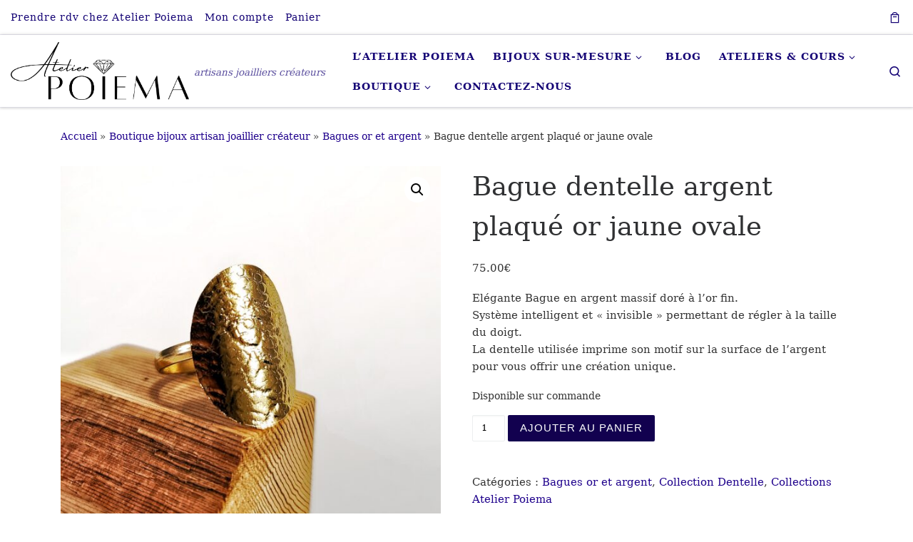

--- FILE ---
content_type: text/html; charset=UTF-8
request_url: https://atelierpoiema.fr/produit/bague-dentelle-argent-plaque-or-jaune-ovale/
body_size: 37565
content:
<!DOCTYPE html>
<!--[if IE 7]>
<html class="ie ie7" lang="fr-FR">
<![endif]-->
<!--[if IE 8]>
<html class="ie ie8" lang="fr-FR">
<![endif]-->
<!--[if !(IE 7) | !(IE 8)  ]><!-->
<html lang="fr-FR" class="no-js">
<!--<![endif]-->
  <head>
  <meta charset="UTF-8" />
  <meta http-equiv="X-UA-Compatible" content="IE=EDGE" />
  <meta name="viewport" content="width=device-width, initial-scale=1.0" />
  <link rel="profile"  href="https://gmpg.org/xfn/11" />
  <link rel="pingback" href="https://atelierpoiema.fr/xmlrpc.php" />
<script>(function(html){html.className = html.className.replace(/\bno-js\b/,'js')})(document.documentElement);</script>
<meta name='robots' content='index, follow, max-image-preview:large, max-snippet:-1, max-video-preview:-1' />

	<!-- This site is optimized with the Yoast SEO plugin v26.8 - https://yoast.com/product/yoast-seo-wordpress/ -->
	<title>Bague dentelle argent plaqué or jaune ovale - Atelier Poiema</title>
	<meta name="description" content="Bague dentelle argent plaqué or jaune. Bague réglable, pastille d&#039;argent imprimée de véritable dentelle et recouverte d&#039;une dorure à l&#039;or fin." />
	<link rel="canonical" href="https://atelierpoiema.fr/produit/bague-dentelle-argent-plaque-or-jaune-ovale/" />
	<meta property="og:locale" content="fr_FR" />
	<meta property="og:type" content="article" />
	<meta property="og:title" content="Bague dentelle argent plaqué or jaune ovale - Atelier Poiema" />
	<meta property="og:description" content="Bague dentelle argent plaqué or jaune. Bague réglable, pastille d&#039;argent imprimée de véritable dentelle et recouverte d&#039;une dorure à l&#039;or fin." />
	<meta property="og:url" content="https://atelierpoiema.fr/produit/bague-dentelle-argent-plaque-or-jaune-ovale/" />
	<meta property="og:site_name" content="Atelier Poiema" />
	<meta property="article:publisher" content="https://www.facebook.com/atelierpoiema/" />
	<meta property="article:modified_time" content="2025-11-26T10:43:32+00:00" />
	<meta property="og:image" content="https://atelierpoiema.fr/wp-content/uploads/2023/12/20231212_153604-01.jpeg" />
	<meta property="og:image:width" content="1800" />
	<meta property="og:image:height" content="1801" />
	<meta property="og:image:type" content="image/jpeg" />
	<meta name="twitter:card" content="summary_large_image" />
	<meta name="twitter:label1" content="Durée de lecture estimée" />
	<meta name="twitter:data1" content="1 minute" />
	<script type="application/ld+json" class="yoast-schema-graph">{"@context":"https://schema.org","@graph":[{"@type":"WebPage","@id":"https://atelierpoiema.fr/produit/bague-dentelle-argent-plaque-or-jaune-ovale/","url":"https://atelierpoiema.fr/produit/bague-dentelle-argent-plaque-or-jaune-ovale/","name":"Bague dentelle argent plaqué or jaune ovale - Atelier Poiema","isPartOf":{"@id":"https://atelierpoiema.fr/#website"},"primaryImageOfPage":{"@id":"https://atelierpoiema.fr/produit/bague-dentelle-argent-plaque-or-jaune-ovale/#primaryimage"},"image":{"@id":"https://atelierpoiema.fr/produit/bague-dentelle-argent-plaque-or-jaune-ovale/#primaryimage"},"thumbnailUrl":"https://atelierpoiema.fr/wp-content/uploads/2023/12/20231212_153604-01.jpeg","datePublished":"2023-12-20T09:29:42+00:00","dateModified":"2025-11-26T10:43:32+00:00","description":"Bague dentelle argent plaqué or jaune. Bague réglable, pastille d'argent imprimée de véritable dentelle et recouverte d'une dorure à l'or fin.","breadcrumb":{"@id":"https://atelierpoiema.fr/produit/bague-dentelle-argent-plaque-or-jaune-ovale/#breadcrumb"},"inLanguage":"fr-FR","potentialAction":[{"@type":"ReadAction","target":["https://atelierpoiema.fr/produit/bague-dentelle-argent-plaque-or-jaune-ovale/"]}]},{"@type":"ImageObject","inLanguage":"fr-FR","@id":"https://atelierpoiema.fr/produit/bague-dentelle-argent-plaque-or-jaune-ovale/#primaryimage","url":"https://atelierpoiema.fr/wp-content/uploads/2023/12/20231212_153604-01.jpeg","contentUrl":"https://atelierpoiema.fr/wp-content/uploads/2023/12/20231212_153604-01.jpeg","width":1800,"height":1801},{"@type":"BreadcrumbList","@id":"https://atelierpoiema.fr/produit/bague-dentelle-argent-plaque-or-jaune-ovale/#breadcrumb","itemListElement":[{"@type":"ListItem","position":1,"name":"Accueil","item":"https://atelierpoiema.fr/"},{"@type":"ListItem","position":2,"name":"La boutique de vos créateurs bijoutiers joailliers en Ardèche","item":"https://atelierpoiema.fr/boutique-en-ligne-de-bijoux-precieux/"},{"@type":"ListItem","position":3,"name":"Bague dentelle argent plaqué or jaune ovale"}]},{"@type":"WebSite","@id":"https://atelierpoiema.fr/#website","url":"https://atelierpoiema.fr/","name":"Atelier Poiema","description":"artisans joailliers créateurs","publisher":{"@id":"https://atelierpoiema.fr/#organization"},"potentialAction":[{"@type":"SearchAction","target":{"@type":"EntryPoint","urlTemplate":"https://atelierpoiema.fr/?s={search_term_string}"},"query-input":{"@type":"PropertyValueSpecification","valueRequired":true,"valueName":"search_term_string"}}],"inLanguage":"fr-FR"},{"@type":"Organization","@id":"https://atelierpoiema.fr/#organization","name":"Atelier Poiema","url":"https://atelierpoiema.fr/","logo":{"@type":"ImageObject","inLanguage":"fr-FR","@id":"https://atelierpoiema.fr/#/schema/logo/image/","url":"https://atelierpoiema.fr/wp-content/uploads/2022/02/cropped-logo-Poiema-fond-bleu-blanc-carre.png","contentUrl":"https://atelierpoiema.fr/wp-content/uploads/2022/02/cropped-logo-Poiema-fond-bleu-blanc-carre.png","width":512,"height":512,"caption":"Atelier Poiema"},"image":{"@id":"https://atelierpoiema.fr/#/schema/logo/image/"},"sameAs":["https://www.facebook.com/atelierpoiema/","https://www.instagram.com/atelier.poiema/?hl=fr"]}]}</script>
	<!-- / Yoast SEO plugin. -->


<link rel="alternate" type="application/rss+xml" title="Atelier Poiema &raquo; Flux" href="https://atelierpoiema.fr/feed/" />
<link rel="alternate" type="application/rss+xml" title="Atelier Poiema &raquo; Flux des commentaires" href="https://atelierpoiema.fr/comments/feed/" />
<link rel="alternate" title="oEmbed (JSON)" type="application/json+oembed" href="https://atelierpoiema.fr/wp-json/oembed/1.0/embed?url=https%3A%2F%2Fatelierpoiema.fr%2Fproduit%2Fbague-dentelle-argent-plaque-or-jaune-ovale%2F" />
<link rel="alternate" title="oEmbed (XML)" type="text/xml+oembed" href="https://atelierpoiema.fr/wp-json/oembed/1.0/embed?url=https%3A%2F%2Fatelierpoiema.fr%2Fproduit%2Fbague-dentelle-argent-plaque-or-jaune-ovale%2F&#038;format=xml" />
<style id='wp-img-auto-sizes-contain-inline-css'>
img:is([sizes=auto i],[sizes^="auto," i]){contain-intrinsic-size:3000px 1500px}
/*# sourceURL=wp-img-auto-sizes-contain-inline-css */
</style>
<style id='wp-emoji-styles-inline-css'>

	img.wp-smiley, img.emoji {
		display: inline !important;
		border: none !important;
		box-shadow: none !important;
		height: 1em !important;
		width: 1em !important;
		margin: 0 0.07em !important;
		vertical-align: -0.1em !important;
		background: none !important;
		padding: 0 !important;
	}
/*# sourceURL=wp-emoji-styles-inline-css */
</style>
<style id='wp-block-library-inline-css'>
:root{--wp-block-synced-color:#7a00df;--wp-block-synced-color--rgb:122,0,223;--wp-bound-block-color:var(--wp-block-synced-color);--wp-editor-canvas-background:#ddd;--wp-admin-theme-color:#007cba;--wp-admin-theme-color--rgb:0,124,186;--wp-admin-theme-color-darker-10:#006ba1;--wp-admin-theme-color-darker-10--rgb:0,107,160.5;--wp-admin-theme-color-darker-20:#005a87;--wp-admin-theme-color-darker-20--rgb:0,90,135;--wp-admin-border-width-focus:2px}@media (min-resolution:192dpi){:root{--wp-admin-border-width-focus:1.5px}}.wp-element-button{cursor:pointer}:root .has-very-light-gray-background-color{background-color:#eee}:root .has-very-dark-gray-background-color{background-color:#313131}:root .has-very-light-gray-color{color:#eee}:root .has-very-dark-gray-color{color:#313131}:root .has-vivid-green-cyan-to-vivid-cyan-blue-gradient-background{background:linear-gradient(135deg,#00d084,#0693e3)}:root .has-purple-crush-gradient-background{background:linear-gradient(135deg,#34e2e4,#4721fb 50%,#ab1dfe)}:root .has-hazy-dawn-gradient-background{background:linear-gradient(135deg,#faaca8,#dad0ec)}:root .has-subdued-olive-gradient-background{background:linear-gradient(135deg,#fafae1,#67a671)}:root .has-atomic-cream-gradient-background{background:linear-gradient(135deg,#fdd79a,#004a59)}:root .has-nightshade-gradient-background{background:linear-gradient(135deg,#330968,#31cdcf)}:root .has-midnight-gradient-background{background:linear-gradient(135deg,#020381,#2874fc)}:root{--wp--preset--font-size--normal:16px;--wp--preset--font-size--huge:42px}.has-regular-font-size{font-size:1em}.has-larger-font-size{font-size:2.625em}.has-normal-font-size{font-size:var(--wp--preset--font-size--normal)}.has-huge-font-size{font-size:var(--wp--preset--font-size--huge)}.has-text-align-center{text-align:center}.has-text-align-left{text-align:left}.has-text-align-right{text-align:right}.has-fit-text{white-space:nowrap!important}#end-resizable-editor-section{display:none}.aligncenter{clear:both}.items-justified-left{justify-content:flex-start}.items-justified-center{justify-content:center}.items-justified-right{justify-content:flex-end}.items-justified-space-between{justify-content:space-between}.screen-reader-text{border:0;clip-path:inset(50%);height:1px;margin:-1px;overflow:hidden;padding:0;position:absolute;width:1px;word-wrap:normal!important}.screen-reader-text:focus{background-color:#ddd;clip-path:none;color:#444;display:block;font-size:1em;height:auto;left:5px;line-height:normal;padding:15px 23px 14px;text-decoration:none;top:5px;width:auto;z-index:100000}html :where(.has-border-color){border-style:solid}html :where([style*=border-top-color]){border-top-style:solid}html :where([style*=border-right-color]){border-right-style:solid}html :where([style*=border-bottom-color]){border-bottom-style:solid}html :where([style*=border-left-color]){border-left-style:solid}html :where([style*=border-width]){border-style:solid}html :where([style*=border-top-width]){border-top-style:solid}html :where([style*=border-right-width]){border-right-style:solid}html :where([style*=border-bottom-width]){border-bottom-style:solid}html :where([style*=border-left-width]){border-left-style:solid}html :where(img[class*=wp-image-]){height:auto;max-width:100%}:where(figure){margin:0 0 1em}html :where(.is-position-sticky){--wp-admin--admin-bar--position-offset:var(--wp-admin--admin-bar--height,0px)}@media screen and (max-width:600px){html :where(.is-position-sticky){--wp-admin--admin-bar--position-offset:0px}}

/*# sourceURL=wp-block-library-inline-css */
</style><style id='wp-block-button-inline-css'>
.wp-block-button__link{align-content:center;box-sizing:border-box;cursor:pointer;display:inline-block;height:100%;text-align:center;word-break:break-word}.wp-block-button__link.aligncenter{text-align:center}.wp-block-button__link.alignright{text-align:right}:where(.wp-block-button__link){border-radius:9999px;box-shadow:none;padding:calc(.667em + 2px) calc(1.333em + 2px);text-decoration:none}.wp-block-button[style*=text-decoration] .wp-block-button__link{text-decoration:inherit}.wp-block-buttons>.wp-block-button.has-custom-width{max-width:none}.wp-block-buttons>.wp-block-button.has-custom-width .wp-block-button__link{width:100%}.wp-block-buttons>.wp-block-button.has-custom-font-size .wp-block-button__link{font-size:inherit}.wp-block-buttons>.wp-block-button.wp-block-button__width-25{width:calc(25% - var(--wp--style--block-gap, .5em)*.75)}.wp-block-buttons>.wp-block-button.wp-block-button__width-50{width:calc(50% - var(--wp--style--block-gap, .5em)*.5)}.wp-block-buttons>.wp-block-button.wp-block-button__width-75{width:calc(75% - var(--wp--style--block-gap, .5em)*.25)}.wp-block-buttons>.wp-block-button.wp-block-button__width-100{flex-basis:100%;width:100%}.wp-block-buttons.is-vertical>.wp-block-button.wp-block-button__width-25{width:25%}.wp-block-buttons.is-vertical>.wp-block-button.wp-block-button__width-50{width:50%}.wp-block-buttons.is-vertical>.wp-block-button.wp-block-button__width-75{width:75%}.wp-block-button.is-style-squared,.wp-block-button__link.wp-block-button.is-style-squared{border-radius:0}.wp-block-button.no-border-radius,.wp-block-button__link.no-border-radius{border-radius:0!important}:root :where(.wp-block-button .wp-block-button__link.is-style-outline),:root :where(.wp-block-button.is-style-outline>.wp-block-button__link){border:2px solid;padding:.667em 1.333em}:root :where(.wp-block-button .wp-block-button__link.is-style-outline:not(.has-text-color)),:root :where(.wp-block-button.is-style-outline>.wp-block-button__link:not(.has-text-color)){color:currentColor}:root :where(.wp-block-button .wp-block-button__link.is-style-outline:not(.has-background)),:root :where(.wp-block-button.is-style-outline>.wp-block-button__link:not(.has-background)){background-color:initial;background-image:none}
/*# sourceURL=https://atelierpoiema.fr/wp-includes/blocks/button/style.min.css */
</style>
<style id='wp-block-buttons-inline-css'>
.wp-block-buttons{box-sizing:border-box}.wp-block-buttons.is-vertical{flex-direction:column}.wp-block-buttons.is-vertical>.wp-block-button:last-child{margin-bottom:0}.wp-block-buttons>.wp-block-button{display:inline-block;margin:0}.wp-block-buttons.is-content-justification-left{justify-content:flex-start}.wp-block-buttons.is-content-justification-left.is-vertical{align-items:flex-start}.wp-block-buttons.is-content-justification-center{justify-content:center}.wp-block-buttons.is-content-justification-center.is-vertical{align-items:center}.wp-block-buttons.is-content-justification-right{justify-content:flex-end}.wp-block-buttons.is-content-justification-right.is-vertical{align-items:flex-end}.wp-block-buttons.is-content-justification-space-between{justify-content:space-between}.wp-block-buttons.aligncenter{text-align:center}.wp-block-buttons:not(.is-content-justification-space-between,.is-content-justification-right,.is-content-justification-left,.is-content-justification-center) .wp-block-button.aligncenter{margin-left:auto;margin-right:auto;width:100%}.wp-block-buttons[style*=text-decoration] .wp-block-button,.wp-block-buttons[style*=text-decoration] .wp-block-button__link{text-decoration:inherit}.wp-block-buttons.has-custom-font-size .wp-block-button__link{font-size:inherit}.wp-block-buttons .wp-block-button__link{width:100%}.wp-block-button.aligncenter{text-align:center}
/*# sourceURL=https://atelierpoiema.fr/wp-includes/blocks/buttons/style.min.css */
</style>
<link rel='stylesheet' id='wc-blocks-style-css' href='https://atelierpoiema.fr/wp-content/plugins/woocommerce/assets/client/blocks/wc-blocks.css?ver=wc-10.4.3' media='all' />
<style id='global-styles-inline-css'>
:root{--wp--preset--aspect-ratio--square: 1;--wp--preset--aspect-ratio--4-3: 4/3;--wp--preset--aspect-ratio--3-4: 3/4;--wp--preset--aspect-ratio--3-2: 3/2;--wp--preset--aspect-ratio--2-3: 2/3;--wp--preset--aspect-ratio--16-9: 16/9;--wp--preset--aspect-ratio--9-16: 9/16;--wp--preset--color--black: #000000;--wp--preset--color--cyan-bluish-gray: #abb8c3;--wp--preset--color--white: #ffffff;--wp--preset--color--pale-pink: #f78da7;--wp--preset--color--vivid-red: #cf2e2e;--wp--preset--color--luminous-vivid-orange: #ff6900;--wp--preset--color--luminous-vivid-amber: #fcb900;--wp--preset--color--light-green-cyan: #7bdcb5;--wp--preset--color--vivid-green-cyan: #00d084;--wp--preset--color--pale-cyan-blue: #8ed1fc;--wp--preset--color--vivid-cyan-blue: #0693e3;--wp--preset--color--vivid-purple: #9b51e0;--wp--preset--gradient--vivid-cyan-blue-to-vivid-purple: linear-gradient(135deg,rgb(6,147,227) 0%,rgb(155,81,224) 100%);--wp--preset--gradient--light-green-cyan-to-vivid-green-cyan: linear-gradient(135deg,rgb(122,220,180) 0%,rgb(0,208,130) 100%);--wp--preset--gradient--luminous-vivid-amber-to-luminous-vivid-orange: linear-gradient(135deg,rgb(252,185,0) 0%,rgb(255,105,0) 100%);--wp--preset--gradient--luminous-vivid-orange-to-vivid-red: linear-gradient(135deg,rgb(255,105,0) 0%,rgb(207,46,46) 100%);--wp--preset--gradient--very-light-gray-to-cyan-bluish-gray: linear-gradient(135deg,rgb(238,238,238) 0%,rgb(169,184,195) 100%);--wp--preset--gradient--cool-to-warm-spectrum: linear-gradient(135deg,rgb(74,234,220) 0%,rgb(151,120,209) 20%,rgb(207,42,186) 40%,rgb(238,44,130) 60%,rgb(251,105,98) 80%,rgb(254,248,76) 100%);--wp--preset--gradient--blush-light-purple: linear-gradient(135deg,rgb(255,206,236) 0%,rgb(152,150,240) 100%);--wp--preset--gradient--blush-bordeaux: linear-gradient(135deg,rgb(254,205,165) 0%,rgb(254,45,45) 50%,rgb(107,0,62) 100%);--wp--preset--gradient--luminous-dusk: linear-gradient(135deg,rgb(255,203,112) 0%,rgb(199,81,192) 50%,rgb(65,88,208) 100%);--wp--preset--gradient--pale-ocean: linear-gradient(135deg,rgb(255,245,203) 0%,rgb(182,227,212) 50%,rgb(51,167,181) 100%);--wp--preset--gradient--electric-grass: linear-gradient(135deg,rgb(202,248,128) 0%,rgb(113,206,126) 100%);--wp--preset--gradient--midnight: linear-gradient(135deg,rgb(2,3,129) 0%,rgb(40,116,252) 100%);--wp--preset--font-size--small: 13px;--wp--preset--font-size--medium: 20px;--wp--preset--font-size--large: 36px;--wp--preset--font-size--x-large: 42px;--wp--preset--spacing--20: 0.44rem;--wp--preset--spacing--30: 0.67rem;--wp--preset--spacing--40: 1rem;--wp--preset--spacing--50: 1.5rem;--wp--preset--spacing--60: 2.25rem;--wp--preset--spacing--70: 3.38rem;--wp--preset--spacing--80: 5.06rem;--wp--preset--shadow--natural: 6px 6px 9px rgba(0, 0, 0, 0.2);--wp--preset--shadow--deep: 12px 12px 50px rgba(0, 0, 0, 0.4);--wp--preset--shadow--sharp: 6px 6px 0px rgba(0, 0, 0, 0.2);--wp--preset--shadow--outlined: 6px 6px 0px -3px rgb(255, 255, 255), 6px 6px rgb(0, 0, 0);--wp--preset--shadow--crisp: 6px 6px 0px rgb(0, 0, 0);}:where(.is-layout-flex){gap: 0.5em;}:where(.is-layout-grid){gap: 0.5em;}body .is-layout-flex{display: flex;}.is-layout-flex{flex-wrap: wrap;align-items: center;}.is-layout-flex > :is(*, div){margin: 0;}body .is-layout-grid{display: grid;}.is-layout-grid > :is(*, div){margin: 0;}:where(.wp-block-columns.is-layout-flex){gap: 2em;}:where(.wp-block-columns.is-layout-grid){gap: 2em;}:where(.wp-block-post-template.is-layout-flex){gap: 1.25em;}:where(.wp-block-post-template.is-layout-grid){gap: 1.25em;}.has-black-color{color: var(--wp--preset--color--black) !important;}.has-cyan-bluish-gray-color{color: var(--wp--preset--color--cyan-bluish-gray) !important;}.has-white-color{color: var(--wp--preset--color--white) !important;}.has-pale-pink-color{color: var(--wp--preset--color--pale-pink) !important;}.has-vivid-red-color{color: var(--wp--preset--color--vivid-red) !important;}.has-luminous-vivid-orange-color{color: var(--wp--preset--color--luminous-vivid-orange) !important;}.has-luminous-vivid-amber-color{color: var(--wp--preset--color--luminous-vivid-amber) !important;}.has-light-green-cyan-color{color: var(--wp--preset--color--light-green-cyan) !important;}.has-vivid-green-cyan-color{color: var(--wp--preset--color--vivid-green-cyan) !important;}.has-pale-cyan-blue-color{color: var(--wp--preset--color--pale-cyan-blue) !important;}.has-vivid-cyan-blue-color{color: var(--wp--preset--color--vivid-cyan-blue) !important;}.has-vivid-purple-color{color: var(--wp--preset--color--vivid-purple) !important;}.has-black-background-color{background-color: var(--wp--preset--color--black) !important;}.has-cyan-bluish-gray-background-color{background-color: var(--wp--preset--color--cyan-bluish-gray) !important;}.has-white-background-color{background-color: var(--wp--preset--color--white) !important;}.has-pale-pink-background-color{background-color: var(--wp--preset--color--pale-pink) !important;}.has-vivid-red-background-color{background-color: var(--wp--preset--color--vivid-red) !important;}.has-luminous-vivid-orange-background-color{background-color: var(--wp--preset--color--luminous-vivid-orange) !important;}.has-luminous-vivid-amber-background-color{background-color: var(--wp--preset--color--luminous-vivid-amber) !important;}.has-light-green-cyan-background-color{background-color: var(--wp--preset--color--light-green-cyan) !important;}.has-vivid-green-cyan-background-color{background-color: var(--wp--preset--color--vivid-green-cyan) !important;}.has-pale-cyan-blue-background-color{background-color: var(--wp--preset--color--pale-cyan-blue) !important;}.has-vivid-cyan-blue-background-color{background-color: var(--wp--preset--color--vivid-cyan-blue) !important;}.has-vivid-purple-background-color{background-color: var(--wp--preset--color--vivid-purple) !important;}.has-black-border-color{border-color: var(--wp--preset--color--black) !important;}.has-cyan-bluish-gray-border-color{border-color: var(--wp--preset--color--cyan-bluish-gray) !important;}.has-white-border-color{border-color: var(--wp--preset--color--white) !important;}.has-pale-pink-border-color{border-color: var(--wp--preset--color--pale-pink) !important;}.has-vivid-red-border-color{border-color: var(--wp--preset--color--vivid-red) !important;}.has-luminous-vivid-orange-border-color{border-color: var(--wp--preset--color--luminous-vivid-orange) !important;}.has-luminous-vivid-amber-border-color{border-color: var(--wp--preset--color--luminous-vivid-amber) !important;}.has-light-green-cyan-border-color{border-color: var(--wp--preset--color--light-green-cyan) !important;}.has-vivid-green-cyan-border-color{border-color: var(--wp--preset--color--vivid-green-cyan) !important;}.has-pale-cyan-blue-border-color{border-color: var(--wp--preset--color--pale-cyan-blue) !important;}.has-vivid-cyan-blue-border-color{border-color: var(--wp--preset--color--vivid-cyan-blue) !important;}.has-vivid-purple-border-color{border-color: var(--wp--preset--color--vivid-purple) !important;}.has-vivid-cyan-blue-to-vivid-purple-gradient-background{background: var(--wp--preset--gradient--vivid-cyan-blue-to-vivid-purple) !important;}.has-light-green-cyan-to-vivid-green-cyan-gradient-background{background: var(--wp--preset--gradient--light-green-cyan-to-vivid-green-cyan) !important;}.has-luminous-vivid-amber-to-luminous-vivid-orange-gradient-background{background: var(--wp--preset--gradient--luminous-vivid-amber-to-luminous-vivid-orange) !important;}.has-luminous-vivid-orange-to-vivid-red-gradient-background{background: var(--wp--preset--gradient--luminous-vivid-orange-to-vivid-red) !important;}.has-very-light-gray-to-cyan-bluish-gray-gradient-background{background: var(--wp--preset--gradient--very-light-gray-to-cyan-bluish-gray) !important;}.has-cool-to-warm-spectrum-gradient-background{background: var(--wp--preset--gradient--cool-to-warm-spectrum) !important;}.has-blush-light-purple-gradient-background{background: var(--wp--preset--gradient--blush-light-purple) !important;}.has-blush-bordeaux-gradient-background{background: var(--wp--preset--gradient--blush-bordeaux) !important;}.has-luminous-dusk-gradient-background{background: var(--wp--preset--gradient--luminous-dusk) !important;}.has-pale-ocean-gradient-background{background: var(--wp--preset--gradient--pale-ocean) !important;}.has-electric-grass-gradient-background{background: var(--wp--preset--gradient--electric-grass) !important;}.has-midnight-gradient-background{background: var(--wp--preset--gradient--midnight) !important;}.has-small-font-size{font-size: var(--wp--preset--font-size--small) !important;}.has-medium-font-size{font-size: var(--wp--preset--font-size--medium) !important;}.has-large-font-size{font-size: var(--wp--preset--font-size--large) !important;}.has-x-large-font-size{font-size: var(--wp--preset--font-size--x-large) !important;}
/*# sourceURL=global-styles-inline-css */
</style>
<style id='core-block-supports-inline-css'>
.wp-container-core-buttons-is-layout-16018d1d{justify-content:center;}
/*# sourceURL=core-block-supports-inline-css */
</style>

<style id='classic-theme-styles-inline-css'>
/*! This file is auto-generated */
.wp-block-button__link{color:#fff;background-color:#32373c;border-radius:9999px;box-shadow:none;text-decoration:none;padding:calc(.667em + 2px) calc(1.333em + 2px);font-size:1.125em}.wp-block-file__button{background:#32373c;color:#fff;text-decoration:none}
/*# sourceURL=/wp-includes/css/classic-themes.min.css */
</style>
<link rel='stylesheet' id='photoswipe-css' href='https://atelierpoiema.fr/wp-content/plugins/woocommerce/assets/css/photoswipe/photoswipe.min.css?ver=10.4.3' media='all' />
<link rel='stylesheet' id='photoswipe-default-skin-css' href='https://atelierpoiema.fr/wp-content/plugins/woocommerce/assets/css/photoswipe/default-skin/default-skin.min.css?ver=10.4.3' media='all' />
<link rel='stylesheet' id='woocommerce-layout-css' href='https://atelierpoiema.fr/wp-content/plugins/woocommerce/assets/css/woocommerce-layout.css?ver=10.4.3' media='all' />
<link rel='stylesheet' id='woocommerce-smallscreen-css' href='https://atelierpoiema.fr/wp-content/plugins/woocommerce/assets/css/woocommerce-smallscreen.css?ver=10.4.3' media='only screen and (max-width: 768px)' />
<link rel='stylesheet' id='woocommerce-general-css' href='https://atelierpoiema.fr/wp-content/plugins/woocommerce/assets/css/woocommerce.css?ver=10.4.3' media='all' />
<style id='woocommerce-inline-inline-css'>
.woocommerce form .form-row .required { visibility: visible; }
/*# sourceURL=woocommerce-inline-inline-css */
</style>
<link rel='stylesheet' id='WCPAY_EXPRESS_CHECKOUT_ECE-css' href='https://atelierpoiema.fr/wp-content/plugins/woocommerce-payments/dist/express-checkout.css?ver=10.4.0' media='all' />
<link rel='stylesheet' id='customizr-main-css' href='https://atelierpoiema.fr/wp-content/themes/customizr/assets/front/css/style.min.css?ver=4.4.22' media='all' />
<style id='customizr-main-inline-css'>
::-moz-selection{background-color:#1f018c}::selection{background-color:#1f018c}a,.btn-skin:active,.btn-skin:focus,.btn-skin:hover,.btn-skin.inverted,.grid-container__classic .post-type__icon,.post-type__icon:hover .icn-format,.grid-container__classic .post-type__icon:hover .icn-format,[class*='grid-container__'] .entry-title a.czr-title:hover,input[type=checkbox]:checked::before,.woocommerce button.button[type=submit]:hover,.woocommerce #respond input#submit:hover,.woocommerce input#submit:hover,.woocommerce input.button:hover,.woocommerce a.button:hover,.woocommerce .button.add_to_cart_button:hover,.woocommerce #respond input#submit:focus,.woocommerce input#submit:focus,.woocommerce input.button:focus,.woocommerce a.button:focus,.woocommerce .button.add_to_cart_button:focus,.woocommerce #respond input#submit:active,.woocommerce input#submit:active,.woocommerce input.button:active,.woocommerce a.button:active,.woocommerce .button.add_to_cart_button:active{color:#1f018c}.czr-css-loader > div ,.btn-skin,.btn-skin:active,.btn-skin:focus,.btn-skin:hover,.btn-skin-h-dark,.btn-skin-h-dark.inverted:active,.btn-skin-h-dark.inverted:focus,.btn-skin-h-dark.inverted:hover,.woocommerce .woocommerce-info,.woocommerce .woocommerce-message,.woocommerce button.button[type=submit],.woocommerce #respond input#submit,.woocommerce input#submit,.woocommerce input.button,.woocommerce a.button,.woocommerce .button.add_to_cart_button,.woocommerce button.button[type=submit]:hover,.woocommerce #respond input#submit:hover,.woocommerce input#submit:hover,.woocommerce input.button:hover,.woocommerce a.button:hover,.woocommerce .button.add_to_cart_button:hover,.woocommerce button.button[type=submit]:focus,.woocommerce #respond input#submit:focus,.woocommerce input#submit:focus,.woocommerce input.button:focus,.woocommerce a.button:focus,.woocommerce .button.add_to_cart_button:focus,.woocommerce button.button[type=submit]:active,.woocommerce #respond input#submit:active,.woocommerce input#submit:active,.woocommerce input.button:active,.woocommerce a.button:active,.woocommerce .button.add_to_cart_button:active{border-color:#1f018c}.tc-header.border-top{border-top-color:#1f018c}[class*='grid-container__'] .entry-title a:hover::after,.grid-container__classic .post-type__icon,.btn-skin,.btn-skin.inverted:active,.btn-skin.inverted:focus,.btn-skin.inverted:hover,.btn-skin-h-dark,.btn-skin-h-dark.inverted:active,.btn-skin-h-dark.inverted:focus,.btn-skin-h-dark.inverted:hover,.sidebar .widget-title::after,input[type=radio]:checked::before,.woocommerce button.button[type=submit],.woocommerce #respond input#submit,.woocommerce input#submit,.woocommerce input.button,.woocommerce a.button,.woocommerce .button.add_to_cart_button{background-color:#1f018c}.btn-skin-light:active,.btn-skin-light:focus,.btn-skin-light:hover,.btn-skin-light.inverted{color:#3002d8}input:not([type='submit']):not([type='button']):not([type='number']):not([type='checkbox']):not([type='radio']):focus,textarea:focus,.btn-skin-light,.btn-skin-light.inverted,.btn-skin-light:active,.btn-skin-light:focus,.btn-skin-light:hover,.btn-skin-light.inverted:active,.btn-skin-light.inverted:focus,.btn-skin-light.inverted:hover{border-color:#3002d8}.btn-skin-light,.btn-skin-light.inverted:active,.btn-skin-light.inverted:focus,.btn-skin-light.inverted:hover{background-color:#3002d8}.btn-skin-lightest:active,.btn-skin-lightest:focus,.btn-skin-lightest:hover,.btn-skin-lightest.inverted{color:#3502f1}.btn-skin-lightest,.btn-skin-lightest.inverted,.btn-skin-lightest:active,.btn-skin-lightest:focus,.btn-skin-lightest:hover,.btn-skin-lightest.inverted:active,.btn-skin-lightest.inverted:focus,.btn-skin-lightest.inverted:hover{border-color:#3502f1}.btn-skin-lightest,.btn-skin-lightest.inverted:active,.btn-skin-lightest.inverted:focus,.btn-skin-lightest.inverted:hover{background-color:#3502f1}.pagination,a:hover,a:focus,a:active,.btn-skin-dark:active,.btn-skin-dark:focus,.btn-skin-dark:hover,.btn-skin-dark.inverted,.btn-skin-dark-oh:active,.btn-skin-dark-oh:focus,.btn-skin-dark-oh:hover,.post-info a:not(.btn):hover,.grid-container__classic .post-type__icon .icn-format,[class*='grid-container__'] .hover .entry-title a,.widget-area a:not(.btn):hover,a.czr-format-link:hover,.format-link.hover a.czr-format-link,button[type=submit]:hover,button[type=submit]:active,button[type=submit]:focus,input[type=submit]:hover,input[type=submit]:active,input[type=submit]:focus,.tabs .nav-link:hover,.tabs .nav-link.active,.tabs .nav-link.active:hover,.tabs .nav-link.active:focus,.woocommerce input#submit[class*=alt]:hover,.woocommerce input.button[class*=alt]:hover,.woocommerce a.button[class*=alt]:hover,.woocommerce button.button[class*=alt]:hover,.woocommerce input#submit.alt.disabled:hover,.woocommerce input.button.alt.disabled:hover,.woocommerce button.button.alt.disabled:hover,.woocommerce a.button.alt.disabled:hover,.woocommerce input#submit[class*=alt]:focus,.woocommerce input.button[class*=alt]:focus,.woocommerce a.button[class*=alt]:focus,.woocommerce button.button[class*=alt]:focus,.woocommerce input#submit.alt.disabled:focus,.woocommerce input.button.alt.disabled:focus,.woocommerce button.button.alt.disabled:focus,.woocommerce a.button.alt.disabled:focus,.woocommerce input#submit[class*=alt]:active,.woocommerce input.button[class*=alt]:active,.woocommerce a.button[class*=alt]:active,.woocommerce button.button[class*=alt]:active,.woocommerce input#submit.alt.disabled:active,.woocommerce input.button.alt.disabled:active,.woocommerce button.button.alt.disabled:active,.woocommerce a.button.alt.disabled:active,.woocommerce #content div.product .woocommerce-tabs ul.tabs li a:hover,.woocommerce #content div.product .woocommerce-tabs ul.tabs li.active a{color:#12014f}.grid-container__classic.tc-grid-border .grid__item,.btn-skin-dark,.btn-skin-dark.inverted,button[type=submit],input[type=submit],.btn-skin-dark:active,.btn-skin-dark:focus,.btn-skin-dark:hover,.btn-skin-dark.inverted:active,.btn-skin-dark.inverted:focus,.btn-skin-dark.inverted:hover,.btn-skin-h-dark:active,.btn-skin-h-dark:focus,.btn-skin-h-dark:hover,.btn-skin-h-dark.inverted,.btn-skin-h-dark.inverted,.btn-skin-h-dark.inverted,.btn-skin-dark-oh:active,.btn-skin-dark-oh:focus,.btn-skin-dark-oh:hover,.btn-skin-dark-oh.inverted:active,.btn-skin-dark-oh.inverted:focus,.btn-skin-dark-oh.inverted:hover,button[type=submit]:hover,button[type=submit]:active,button[type=submit]:focus,input[type=submit]:hover,input[type=submit]:active,input[type=submit]:focus,.woocommerce input#submit[class*=alt]:hover,.woocommerce input.button[class*=alt]:hover,.woocommerce a.button[class*=alt]:hover,.woocommerce button.button[class*=alt]:hover,.woocommerce input#submit.alt.disabled:hover,.woocommerce input.button.alt.disabled:hover,.woocommerce button.button.alt.disabled:hover,.woocommerce a.button.alt.disabled:hover,.woocommerce input#submit[class*=alt]:focus,.woocommerce input.button[class*=alt]:focus,.woocommerce a.button[class*=alt]:focus,.woocommerce button.button[class*=alt]:focus,.woocommerce input#submit.alt.disabled:focus,.woocommerce input.button.alt.disabled:focus,.woocommerce button.button.alt.disabled:focus,.woocommerce a.button.alt.disabled:focus,.woocommerce input#submit[class*=alt]:active,.woocommerce input.button[class*=alt]:active,.woocommerce a.button[class*=alt]:active,.woocommerce button.button[class*=alt]:active,.woocommerce input#submit.alt.disabled:active,.woocommerce input.button.alt.disabled:active,.woocommerce button.button.alt.disabled:active,.woocommerce a.button.alt.disabled:active,.woocommerce input#submit[class*=alt],.woocommerce input.button[class*=alt],.woocommerce a.button[class*=alt],.woocommerce button.button[class*=alt],.woocommerce input#submit.alt.disabled,.woocommerce input.button.alt.disabled,.woocommerce button.button.alt.disabled,.woocommerce a.button.alt.disabled{border-color:#12014f}.btn-skin-dark,.btn-skin-dark.inverted:active,.btn-skin-dark.inverted:focus,.btn-skin-dark.inverted:hover,.btn-skin-h-dark:active,.btn-skin-h-dark:focus,.btn-skin-h-dark:hover,.btn-skin-h-dark.inverted,.btn-skin-h-dark.inverted,.btn-skin-h-dark.inverted,.btn-skin-dark-oh.inverted:active,.btn-skin-dark-oh.inverted:focus,.btn-skin-dark-oh.inverted:hover,.grid-container__classic .post-type__icon:hover,button[type=submit],input[type=submit],.czr-link-hover-underline .widgets-list-layout-links a:not(.btn)::before,.czr-link-hover-underline .widget_archive a:not(.btn)::before,.czr-link-hover-underline .widget_nav_menu a:not(.btn)::before,.czr-link-hover-underline .widget_rss ul a:not(.btn)::before,.czr-link-hover-underline .widget_recent_entries a:not(.btn)::before,.czr-link-hover-underline .widget_categories a:not(.btn)::before,.czr-link-hover-underline .widget_meta a:not(.btn)::before,.czr-link-hover-underline .widget_recent_comments a:not(.btn)::before,.czr-link-hover-underline .widget_pages a:not(.btn)::before,.czr-link-hover-underline .widget_calendar a:not(.btn)::before,[class*='grid-container__'] .hover .entry-title a::after,a.czr-format-link::before,.comment-author a::before,.comment-link::before,.tabs .nav-link.active::before,.woocommerce input#submit[class*=alt],.woocommerce input.button[class*=alt],.woocommerce a.button[class*=alt],.woocommerce button.button[class*=alt],.woocommerce input#submit.alt.disabled,.woocommerce input.button.alt.disabled,.woocommerce button.button.alt.disabled,.woocommerce a.button.alt.disabled,.woocommerce #content div.product .woocommerce-tabs ul.tabs li.active a::before,.czr-link-hover-underline .widget_product_categories a:not(.btn)::before{background-color:#12014f}.btn-skin-dark-shaded:active,.btn-skin-dark-shaded:focus,.btn-skin-dark-shaded:hover,.btn-skin-dark-shaded.inverted{background-color:rgba(18,1,79,0.2)}.btn-skin-dark-shaded,.btn-skin-dark-shaded.inverted:active,.btn-skin-dark-shaded.inverted:focus,.btn-skin-dark-shaded.inverted:hover{background-color:rgba(18,1,79,0.8)}.tc-header,#tc-sn .tc-sn-inner,.czr-overlay,.add-menu-button,.tc-header .socials a,.tc-header .socials a:focus,.tc-header .socials a:active,.nav__utils,.nav__utils a,.nav__utils a:focus,.nav__utils a:active,.header-contact__info a,.header-contact__info a:focus,.header-contact__info a:active,.czr-overlay a:hover,.dropdown-menu,.tc-header .navbar-brand-sitename,[class*=nav__menu] .nav__link,[class*=nav__menu] .nav__link-wrapper .caret__dropdown-toggler,[class*=nav__menu] .dropdown-menu .nav__link,[class*=nav__menu] .dropdown-item .nav__link:hover,.tc-header form.czr-form label,.czr-overlay form.czr-form label,.tc-header .czr-form input:not([type='submit']):not([type='button']):not([type='number']):not([type='checkbox']):not([type='radio']),.tc-header .czr-form textarea,.tc-header .czr-form .form-control,.czr-overlay .czr-form input:not([type='submit']):not([type='button']):not([type='number']):not([type='checkbox']):not([type='radio']),.czr-overlay .czr-form textarea,.czr-overlay .czr-form .form-control,.tc-header h1,.tc-header h2,.tc-header h3,.tc-header h4,.tc-header h5,.tc-header h6{color:#140375}.tc-header .czr-form input:not([type='submit']):not([type='button']):not([type='number']):not([type='checkbox']):not([type='radio']),.tc-header .czr-form textarea,.tc-header .czr-form .form-control,.czr-overlay .czr-form input:not([type='submit']):not([type='button']):not([type='number']):not([type='checkbox']):not([type='radio']),.czr-overlay .czr-form textarea,.czr-overlay .czr-form .form-control{border-color:#140375}.ham__toggler-span-wrapper .line,[class*=nav__menu] .nav__title::before{background-color:#140375}.header-tagline,[class*=nav__menu] .nav__link:hover,[class*=nav__menu] .nav__link-wrapper .caret__dropdown-toggler:hover,[class*=nav__menu] .show:not(.dropdown-item) > .nav__link,[class*=nav__menu] .show:not(.dropdown-item) > .nav__link-wrapper .nav__link,.czr-highlight-contextual-menu-items [class*=nav__menu] li:not(.dropdown-item).current-active > .nav__link,.czr-highlight-contextual-menu-items [class*=nav__menu] li:not(.dropdown-item).current-active > .nav__link-wrapper .nav__link,.czr-highlight-contextual-menu-items [class*=nav__menu] .current-menu-item > .nav__link,.czr-highlight-contextual-menu-items [class*=nav__menu] .current-menu-item > .nav__link-wrapper .nav__link,[class*=nav__menu] .dropdown-item .nav__link,.czr-overlay a,.tc-header .socials a:hover,.nav__utils a:hover,.czr-highlight-contextual-menu-items .nav__utils a.current-active,.header-contact__info a:hover,.tc-header .czr-form .form-group.in-focus label,.czr-overlay .czr-form .form-group.in-focus label{color:rgba(20,3,117,0.7)}.nav__utils .ham-toggler-menu.czr-collapsed:hover .line{background-color:rgba(20,3,117,0.7)}.topbar-navbar__wrapper,.dropdown-item:not(:last-of-type){border-color:rgba(20,3,117,0.09)}.tc-header{border-bottom-color:rgba(20,3,117,0.09)}#tc-sn{outline-color:rgba(20,3,117,0.09)}.mobile-nav__container,.header-search__container,.mobile-nav__nav,.vertical-nav > li:not(:last-of-type){border-color:rgba(20,3,117,0.075)}.tc-header,#tc-sn .tc-sn-inner,.dropdown-menu,.dropdown-item:active,.dropdown-item:focus,.dropdown-item:hover{background-color:#ffffff}.sticky-transparent.is-sticky .mobile-sticky,.sticky-transparent.is-sticky .desktop-sticky,.sticky-transparent.is-sticky .mobile-nav__nav,.header-transparent:not(.is-sticky) .mobile-nav__nav,.header-transparent:not(.is-sticky) .dropdown-menu{background-color:rgba(255,255,255,0.9)}.czr-overlay{background-color:rgba(255,255,255,0.98)}.dropdown-item:before,.vertical-nav .caret__dropdown-toggler{background-color:rgba(0,0,0,0.045)}.navbar-brand,.header-tagline,h1,h2,h3,.tc-dropcap { font-family : 'Palatino Linotype','Book Antiqua','Palatino','serif'; }
body { font-family : 'Palatino Linotype','Book Antiqua','Palatino','serif'; }

              body {
                font-size : 0.90em!important;
                line-height : 1.5em;
              }
              @media (min-width: 20em) and (max-width: 60em) {
                body {
                  font-size: calc( 0.90em + 0.1045 * ( ( 100vw - 20em) / 40 ))!important;
                }
              }
              @media (min-width: 60em) {
                body {
                  font-size: 0.94em!important;
                }
              }

.sticky-enabled .czr-wccart-off .primary-nav__woocart { display: none; }
                  .logo-center .primary-nav__woocart .dropdown-menu,
                  .logo-left .primary-nav__woocart .dropdown-menu{ right: 0; left: auto; }/*open left*/
            
#czr-push-footer { display: none; visibility: hidden; }
        .czr-sticky-footer #czr-push-footer.sticky-footer-enabled { display: block; }
        
/*# sourceURL=customizr-main-inline-css */
</style>
<link rel='stylesheet' id='customizr-ms-respond-css' href='https://atelierpoiema.fr/wp-content/themes/customizr/assets/front/css/style-modular-scale.min.css?ver=4.4.22' media='all' />
<style id='kadence-blocks-global-variables-inline-css'>
:root {--global-kb-font-size-sm:clamp(0.8rem, 0.73rem + 0.217vw, 0.9rem);--global-kb-font-size-md:clamp(1.1rem, 0.995rem + 0.326vw, 1.25rem);--global-kb-font-size-lg:clamp(1.75rem, 1.576rem + 0.543vw, 2rem);--global-kb-font-size-xl:clamp(2.25rem, 1.728rem + 1.63vw, 3rem);--global-kb-font-size-xxl:clamp(2.5rem, 1.456rem + 3.26vw, 4rem);--global-kb-font-size-xxxl:clamp(2.75rem, 0.489rem + 7.065vw, 6rem);}:root {--global-palette1: #3182CE;--global-palette2: #2B6CB0;--global-palette3: #1A202C;--global-palette4: #2D3748;--global-palette5: #4A5568;--global-palette6: #718096;--global-palette7: #EDF2F7;--global-palette8: #F7FAFC;--global-palette9: #ffffff;}
/*# sourceURL=kadence-blocks-global-variables-inline-css */
</style>
<script id="nb-jquery" src="https://atelierpoiema.fr/wp-includes/js/jquery/jquery.min.js?ver=3.7.1" id="jquery-core-js"></script>
<script src="https://atelierpoiema.fr/wp-includes/js/jquery/jquery-migrate.min.js?ver=3.4.1" id="jquery-migrate-js"></script>
<script src="https://atelierpoiema.fr/wp-content/plugins/woocommerce/assets/js/jquery-blockui/jquery.blockUI.min.js?ver=2.7.0-wc.10.4.3" id="wc-jquery-blockui-js" defer data-wp-strategy="defer"></script>
<script id="wc-add-to-cart-js-extra">
var wc_add_to_cart_params = {"ajax_url":"/wp-admin/admin-ajax.php","wc_ajax_url":"/?wc-ajax=%%endpoint%%","i18n_view_cart":"Voir le panier","cart_url":"https://atelierpoiema.fr/panier/","is_cart":"","cart_redirect_after_add":"no"};
//# sourceURL=wc-add-to-cart-js-extra
</script>
<script src="https://atelierpoiema.fr/wp-content/plugins/woocommerce/assets/js/frontend/add-to-cart.min.js?ver=10.4.3" id="wc-add-to-cart-js" defer data-wp-strategy="defer"></script>
<script src="https://atelierpoiema.fr/wp-content/plugins/woocommerce/assets/js/zoom/jquery.zoom.min.js?ver=1.7.21-wc.10.4.3" id="wc-zoom-js" defer data-wp-strategy="defer"></script>
<script src="https://atelierpoiema.fr/wp-content/plugins/woocommerce/assets/js/flexslider/jquery.flexslider.min.js?ver=2.7.2-wc.10.4.3" id="wc-flexslider-js" defer data-wp-strategy="defer"></script>
<script src="https://atelierpoiema.fr/wp-content/plugins/woocommerce/assets/js/photoswipe/photoswipe.min.js?ver=4.1.1-wc.10.4.3" id="wc-photoswipe-js" defer data-wp-strategy="defer"></script>
<script src="https://atelierpoiema.fr/wp-content/plugins/woocommerce/assets/js/photoswipe/photoswipe-ui-default.min.js?ver=4.1.1-wc.10.4.3" id="wc-photoswipe-ui-default-js" defer data-wp-strategy="defer"></script>
<script id="wc-single-product-js-extra">
var wc_single_product_params = {"i18n_required_rating_text":"Veuillez s\u00e9lectionner une note","i18n_rating_options":["1\u00a0\u00e9toile sur 5","2\u00a0\u00e9toiles sur 5","3\u00a0\u00e9toiles sur 5","4\u00a0\u00e9toiles sur 5","5\u00a0\u00e9toiles sur 5"],"i18n_product_gallery_trigger_text":"Voir la galerie d\u2019images en plein \u00e9cran","review_rating_required":"yes","flexslider":{"rtl":false,"animation":"slide","smoothHeight":true,"directionNav":false,"controlNav":"thumbnails","slideshow":false,"animationSpeed":500,"animationLoop":false,"allowOneSlide":false},"zoom_enabled":"1","zoom_options":[],"photoswipe_enabled":"1","photoswipe_options":{"shareEl":false,"closeOnScroll":false,"history":false,"hideAnimationDuration":0,"showAnimationDuration":0},"flexslider_enabled":"1"};
//# sourceURL=wc-single-product-js-extra
</script>
<script src="https://atelierpoiema.fr/wp-content/plugins/woocommerce/assets/js/frontend/single-product.min.js?ver=10.4.3" id="wc-single-product-js" defer data-wp-strategy="defer"></script>
<script src="https://atelierpoiema.fr/wp-content/plugins/woocommerce/assets/js/js-cookie/js.cookie.min.js?ver=2.1.4-wc.10.4.3" id="wc-js-cookie-js" defer data-wp-strategy="defer"></script>
<script id="woocommerce-js-extra">
var woocommerce_params = {"ajax_url":"/wp-admin/admin-ajax.php","wc_ajax_url":"/?wc-ajax=%%endpoint%%","i18n_password_show":"Afficher le mot de passe","i18n_password_hide":"Masquer le mot de passe"};
//# sourceURL=woocommerce-js-extra
</script>
<script src="https://atelierpoiema.fr/wp-content/plugins/woocommerce/assets/js/frontend/woocommerce.min.js?ver=10.4.3" id="woocommerce-js" defer data-wp-strategy="defer"></script>
<script id="WCPAY_ASSETS-js-extra">
var wcpayAssets = {"url":"https://atelierpoiema.fr/wp-content/plugins/woocommerce-payments/dist/"};
//# sourceURL=WCPAY_ASSETS-js-extra
</script>
<script src="https://atelierpoiema.fr/wp-content/themes/customizr/assets/front/js/libs/modernizr.min.js?ver=4.4.22" id="modernizr-js"></script>
<script src="https://atelierpoiema.fr/wp-includes/js/underscore.min.js?ver=1.13.7" id="underscore-js"></script>
<script id="tc-scripts-js-extra">
var CZRParams = {"assetsPath":"https://atelierpoiema.fr/wp-content/themes/customizr/assets/front/","mainScriptUrl":"https://atelierpoiema.fr/wp-content/themes/customizr/assets/front/js/tc-scripts.min.js?4.4.22","deferFontAwesome":"1","fontAwesomeUrl":"https://atelierpoiema.fr/wp-content/themes/customizr/assets/shared/fonts/fa/css/fontawesome-all.min.css?4.4.22","_disabled":[],"centerSliderImg":"1","isLightBoxEnabled":"1","SmoothScroll":{"Enabled":true,"Options":{"touchpadSupport":false}},"isAnchorScrollEnabled":"","anchorSmoothScrollExclude":{"simple":["[class*=edd]",".carousel-control","[data-toggle=\"modal\"]","[data-toggle=\"dropdown\"]","[data-toggle=\"czr-dropdown\"]","[data-toggle=\"tooltip\"]","[data-toggle=\"popover\"]","[data-toggle=\"collapse\"]","[data-toggle=\"czr-collapse\"]","[data-toggle=\"tab\"]","[data-toggle=\"pill\"]","[data-toggle=\"czr-pill\"]","[class*=upme]","[class*=um-]"],"deep":{"classes":[],"ids":[]}},"timerOnScrollAllBrowsers":"1","centerAllImg":"1","HasComments":"","LoadModernizr":"1","stickyHeader":"","extLinksStyle":"","extLinksTargetExt":"","extLinksSkipSelectors":{"classes":["btn","button"],"ids":[]},"dropcapEnabled":"","dropcapWhere":{"post":"","page":""},"dropcapMinWords":"","dropcapSkipSelectors":{"tags":["IMG","IFRAME","H1","H2","H3","H4","H5","H6","BLOCKQUOTE","UL","OL"],"classes":["btn"],"id":[]},"imgSmartLoadEnabled":"","imgSmartLoadOpts":{"parentSelectors":["[class*=grid-container], .article-container",".__before_main_wrapper",".widget-front",".post-related-articles",".tc-singular-thumbnail-wrapper",".sek-module-inner"],"opts":{"excludeImg":[".tc-holder-img"]}},"imgSmartLoadsForSliders":"1","pluginCompats":[],"isWPMobile":"","menuStickyUserSettings":{"desktop":"stick_up","mobile":"stick_up"},"adminAjaxUrl":"https://atelierpoiema.fr/wp-admin/admin-ajax.php","ajaxUrl":"https://atelierpoiema.fr/?czrajax=1","frontNonce":{"id":"CZRFrontNonce","handle":"562327f622"},"isDevMode":"","isModernStyle":"1","i18n":{"Permanently dismiss":"Fermer d\u00e9finitivement"},"frontNotifications":{"welcome":{"enabled":false,"content":"","dismissAction":"dismiss_welcome_note_front"}},"preloadGfonts":"1","googleFonts":null,"version":"4.4.22"};
//# sourceURL=tc-scripts-js-extra
</script>
<script src="https://atelierpoiema.fr/wp-content/themes/customizr/assets/front/js/tc-scripts.min.js?ver=4.4.22" id="tc-scripts-js" defer></script>
<link rel="https://api.w.org/" href="https://atelierpoiema.fr/wp-json/" /><link rel="alternate" title="JSON" type="application/json" href="https://atelierpoiema.fr/wp-json/wp/v2/product/3369" /><link rel="EditURI" type="application/rsd+xml" title="RSD" href="https://atelierpoiema.fr/xmlrpc.php?rsd" />
<meta name="generator" content="WordPress 6.9" />
<meta name="generator" content="WooCommerce 10.4.3" />
<link rel='shortlink' href='https://atelierpoiema.fr/?p=3369' />
<meta name="mpu-version" content="1.2.8" /><meta name="ti-site-data" content="eyJyIjoiMTowITc6MCEzMDowIiwibyI6Imh0dHBzOlwvXC9hdGVsaWVycG9pZW1hLmZyXC93cC1hZG1pblwvYWRtaW4tYWpheC5waHA/YWN0aW9uPXRpX29ubGluZV91c2Vyc19nb29nbGUmYW1wO3A9JTJGcHJvZHVpdCUyRmJhZ3VlLWRlbnRlbGxlLWFyZ2VudC1wbGFxdWUtb3ItamF1bmUtb3ZhbGUlMkYmYW1wO193cG5vbmNlPWQ4MDgzZjhiNDEifQ==" />              <link rel="preload" as="font" type="font/woff2" href="https://atelierpoiema.fr/wp-content/themes/customizr/assets/shared/fonts/customizr/customizr.woff2?128396981" crossorigin="anonymous"/>
            	<noscript><style>.woocommerce-product-gallery{ opacity: 1 !important; }</style></noscript>
	<link rel="icon" href="https://atelierpoiema.fr/wp-content/uploads/2023/09/cropped-Design-sans-titre-1-32x32.png" sizes="32x32" />
<link rel="icon" href="https://atelierpoiema.fr/wp-content/uploads/2023/09/cropped-Design-sans-titre-1-192x192.png" sizes="192x192" />
<link rel="apple-touch-icon" href="https://atelierpoiema.fr/wp-content/uploads/2023/09/cropped-Design-sans-titre-1-180x180.png" />
<meta name="msapplication-TileImage" content="https://atelierpoiema.fr/wp-content/uploads/2023/09/cropped-Design-sans-titre-1-270x270.png" />
<link rel='stylesheet' id='wc-blocks-checkout-style-css' href='https://atelierpoiema.fr/wp-content/plugins/woocommerce-payments/dist/blocks-checkout.css?ver=10.4.0' media='all' />
</head>

  <body class="nb-3-3-8 nimble-no-local-data-skp__post_product_3369 nimble-no-group-site-tmpl-skp__all_product wp-singular product-template-default single single-product postid-3369 wp-custom-logo wp-embed-responsive wp-theme-customizr theme-customizr sek-hide-rc-badge woocommerce woocommerce-page woocommerce-no-js metaslider-plugin czr-link-hover-underline header-skin-custom footer-skin-light czr-no-sidebar tc-center-images czr-full-layout customizr-4-4-22 czr-sticky-footer">
          <a class="screen-reader-text skip-link" href="#content">Passer au contenu</a>
    
    
    <div id="tc-page-wrap" class="">

      <header class="tpnav-header__header tc-header sl-logo_left sticky-brand-shrink-on sticky-transparent czr-submenu-fade czr-submenu-move" >
    <div class="topbar-navbar__wrapper d-none d-lg-block" >
  <div class="container-fluid">
        <div class="row flex-row flex-lg-nowrap justify-content-start justify-content-lg-end align-items-center topbar-navbar__row">
                    <div class="topbar-nav__container col col-auto d-none d-lg-flex">
          <nav id="topbar-nav" class="topbar-nav__nav">
            <div class="nav__menu-wrapper topbar-nav__menu-wrapper czr-open-on-hover" >
<ul id="topbar-menu" class="topbar-nav__menu regular-nav nav__menu nav"><li id="menu-item-4436" class="menu-item menu-item-type-post_type menu-item-object-page menu-item-4436"><a href="https://atelierpoiema.fr/prendre-rdv-chez-atelier-poiema/" class="nav__link"><span class="nav__title">Prendre rdv chez Atelier Poiema</span></a></li>
<li id="menu-item-4437" class="menu-item menu-item-type-post_type menu-item-object-page menu-item-4437"><a href="https://atelierpoiema.fr/mon-compte/" class="nav__link"><span class="nav__title">Mon compte</span></a></li>
<li id="menu-item-4438" class="menu-item menu-item-type-post_type menu-item-object-page menu-item-4438"><a href="https://atelierpoiema.fr/panier/" class="nav__link"><span class="nav__title">Panier</span></a></li>
</ul></div>          </nav>
        </div>
                          <div class="topbar-nav__socials social-links col col-auto d-none d-lg-block">
          <ul class="socials " >
  <li ><a rel="nofollow noopener noreferrer" class="social-icon icon-instagram"  title="Suivez-nous sur Instagram" aria-label="Suivez-nous sur Instagram" href="https://www.instagram.com/atelier.poiema/"  target="_blank" ><i class="fab fa-instagram"></i></a></li> <li ><a rel="nofollow noopener noreferrer" class="social-icon icon-facebook"  title="Suivez-nous sur Facebook" aria-label="Suivez-nous sur Facebook" href="https://www.facebook.com/atelierpoiema/"  target="_blank" ><i class="fab fa-facebook"></i></a></li></ul>
        </div>
      <div class="topbar-nav__utils nav__utils col-auto d-none d-lg-flex" >
    <ul class="nav utils flex-row flex-nowrap regular-nav">
      <li class="nav__woocart menu-item-has-children czr-dropdown" >
  <a href="https://atelierpoiema.fr/panier/" title="Afficher votre panier" class="woocart cart-contents" data-toggle="czr-dropdown">
    <i class="icn-shoppingcart"></i><sup class="count czr-wc-count"></sup>  </a>
    <ul class="dropdown-menu czr-dropdown-menu">
    <li>
      <div class="widget woocommerce widget_shopping_cart"><div class="widget_shopping_cart_content"></div></div>    </li>
  </ul>
  </li>    </ul>
</div>          </div>
      </div>
</div>    <div class="primary-navbar__wrapper d-none d-lg-block has-horizontal-menu has-branding-aside desktop-sticky" >
  <div class="container-fluid">
    <div class="row align-items-center flex-row primary-navbar__row">
      <div class="branding__container col col-auto" >
  <div class="branding align-items-center flex-column ">
    <div class="branding-row d-flex flex-row align-items-center align-self-start">
      <div class="navbar-brand col-auto " >
  <a class="navbar-brand-sitelogo" href="https://atelierpoiema.fr/"  aria-label="Atelier Poiema | artisans joailliers créateurs" >
    <img src="https://atelierpoiema.fr/wp-content/uploads/2022/02/cropped-cropped-logo-atelier-poiema.png" alt="Retour Accueil" class="" width="1554" height="499" style="max-width:250px;max-height:100px" data-no-retina>  </a>
</div>
          <div class="branding-aside col-auto flex-column d-flex">
          <span class="header-tagline " >
  artisans joailliers créateurs</span>

          </div>
                </div>
      </div>
</div>
      <div class="primary-nav__container justify-content-lg-around col col-lg-auto flex-lg-column" >
  <div class="primary-nav__wrapper flex-lg-row align-items-center justify-content-end">
              <nav class="primary-nav__nav col" id="primary-nav">
          <div class="nav__menu-wrapper primary-nav__menu-wrapper justify-content-end czr-open-on-hover" >
<ul id="main-menu" class="primary-nav__menu regular-nav nav__menu nav"><li id="menu-item-4435" class="menu-item menu-item-type-post_type menu-item-object-page menu-item-4435"><a href="https://atelierpoiema.fr/artisan-bijoutier-joaillier-createur-drome-ardeche/" class="nav__link"><span class="nav__title">L’atelier Poiema</span></a></li>
<li id="menu-item-4415" class="menu-item menu-item-type-post_type menu-item-object-page menu-item-has-children czr-dropdown menu-item-4415"><a data-toggle="czr-dropdown" aria-haspopup="true" aria-expanded="false" href="https://atelierpoiema.fr/creations-des-bijoux-sur-mesure-atelier-poiema/" class="nav__link"><span class="nav__title">Bijoux sur-mesure</span><span class="caret__dropdown-toggler"><i class="icn-down-small"></i></span></a>
<ul class="dropdown-menu czr-dropdown-menu">
	<li id="menu-item-3936" class="menu-item menu-item-type-post_type menu-item-object-post dropdown-item menu-item-3936"><a href="https://atelierpoiema.fr/nos-modeles-dalliances-sur-mesure/" class="nav__link"><span class="nav__title">Alliances</span></a></li>
	<li id="menu-item-4416" class="menu-item menu-item-type-post_type menu-item-object-page dropdown-item menu-item-4416"><a href="https://atelierpoiema.fr/creations-des-bijoux-sur-mesure-atelier-poiema/" class="nav__link"><span class="nav__title">Créations personnalisées</span></a></li>
	<li id="menu-item-4417" class="menu-item menu-item-type-post_type menu-item-object-page dropdown-item menu-item-4417"><a href="https://atelierpoiema.fr/creations-des-bijoux-sur-mesure-atelier-poiema/" class="nav__link"><span class="nav__title">Transformation</span></a></li>
</ul>
</li>
<li id="menu-item-4737" class="menu-item menu-item-type-post_type menu-item-object-page menu-item-4737"><a href="https://atelierpoiema.fr/conseil-bijou-atelier-poiema-creation-joailliere-bijoutier-createurs/" class="nav__link"><span class="nav__title">Blog</span></a></li>
<li id="menu-item-4441" class="menu-item menu-item-type-taxonomy menu-item-object-product_cat menu-item-has-children czr-dropdown menu-item-4441"><a data-toggle="czr-dropdown" aria-haspopup="true" aria-expanded="false" href="https://atelierpoiema.fr/categorie-produit/cours-et-stages/" class="nav__link"><span class="nav__title">Ateliers &#038;  Cours</span><span class="caret__dropdown-toggler"><i class="icn-down-small"></i></span></a>
<ul class="dropdown-menu czr-dropdown-menu">
	<li id="menu-item-4893" class="menu-item menu-item-type-post_type menu-item-object-post dropdown-item menu-item-4893"><a href="https://atelierpoiema.fr/fabriquez-vos-propres-alliances-en-or/" class="nav__link"><span class="nav__title">Fabriquez vos propres alliances en or !</span></a></li>
	<li id="menu-item-4892" class="menu-item menu-item-type-post_type menu-item-object-post dropdown-item menu-item-4892"><a href="https://atelierpoiema.fr/creez-votre-bijou-en-argent/" class="nav__link"><span class="nav__title">Créez votre bijou en argent</span></a></li>
</ul>
</li>
<li id="menu-item-4632" class="menu-item menu-item-type-taxonomy menu-item-object-product_cat current-product-ancestor menu-item-has-children czr-dropdown menu-item-4632"><a data-toggle="czr-dropdown" aria-haspopup="true" aria-expanded="false" href="https://atelierpoiema.fr/categorie-produit/boutique-bijoux-artisan-joaillier-createur/" class="nav__link"><span class="nav__title">Boutique</span><span class="caret__dropdown-toggler"><i class="icn-down-small"></i></span></a>
<ul class="dropdown-menu czr-dropdown-menu">
	<li id="menu-item-4500" class="menu-item menu-item-type-taxonomy menu-item-object-product_cat current-product-ancestor current-menu-parent current-product-parent menu-item-has-children czr-dropdown-submenu dropdown-item current-active menu-item-4500"><a data-toggle="czr-dropdown" aria-haspopup="true" aria-expanded="false" href="https://atelierpoiema.fr/categorie-produit/collections-atelier-poiema/" class="nav__link"><span class="nav__title">Collections Atelier Poiema</span><span class="caret__dropdown-toggler"><i class="icn-down-small"></i></span></a>
<ul class="dropdown-menu czr-dropdown-menu">
		<li id="menu-item-4501" class="menu-item menu-item-type-taxonomy menu-item-object-product_cat dropdown-item menu-item-4501"><a href="https://atelierpoiema.fr/categorie-produit/collections-atelier-poiema/collection-bestiaire-fantastique/" class="nav__link"><span class="nav__title">Collection Bestiaire fantastique</span></a></li>
		<li id="menu-item-4502" class="menu-item menu-item-type-taxonomy menu-item-object-product_cat dropdown-item menu-item-4502"><a href="https://atelierpoiema.fr/categorie-produit/collections-atelier-poiema/collection-rubans/" class="nav__link"><span class="nav__title">Collection Rubans</span></a></li>
		<li id="menu-item-4504" class="menu-item menu-item-type-taxonomy menu-item-object-product_cat dropdown-item menu-item-4504"><a href="https://atelierpoiema.fr/categorie-produit/collections-atelier-poiema/collection-vanite/" class="nav__link"><span class="nav__title">Collection Vanité</span></a></li>
		<li id="menu-item-4505" class="menu-item menu-item-type-taxonomy menu-item-object-product_cat current-product-ancestor current-menu-parent current-product-parent dropdown-item current-active menu-item-4505"><a href="https://atelierpoiema.fr/categorie-produit/collections-atelier-poiema/collection-dentelle/" class="nav__link"><span class="nav__title">Collection Dentelle</span></a></li>
		<li id="menu-item-4506" class="menu-item menu-item-type-taxonomy menu-item-object-product_cat dropdown-item menu-item-4506"><a href="https://atelierpoiema.fr/categorie-produit/boutique-bijoux-artisan-joaillier-createur/bagues-or-et-argent/alliance/" class="nav__link"><span class="nav__title">Collection d&rsquo;alliances</span></a></li>
</ul>
</li>
	<li id="menu-item-3933" class="menu-item menu-item-type-post_type menu-item-object-page dropdown-item menu-item-3933"><a href="https://atelierpoiema.fr/bracelet-eternel/" class="nav__link"><span class="nav__title">Bracelets éternels</span></a></li>
	<li id="menu-item-4440" class="menu-item menu-item-type-taxonomy menu-item-object-product_cat current-product-ancestor current-menu-parent current-product-parent dropdown-item current-active menu-item-4440"><a href="https://atelierpoiema.fr/categorie-produit/boutique-bijoux-artisan-joaillier-createur/bagues-or-et-argent/" class="nav__link"><span class="nav__title">Bagues</span></a></li>
	<li id="menu-item-4442" class="menu-item menu-item-type-taxonomy menu-item-object-product_cat dropdown-item menu-item-4442"><a href="https://atelierpoiema.fr/categorie-produit/boutique-bijoux-artisan-joaillier-createur/bracelet-et-manchette-en-or-et-en-argent/" class="nav__link"><span class="nav__title">Bracelets et manchettes</span></a></li>
	<li id="menu-item-4443" class="menu-item menu-item-type-taxonomy menu-item-object-product_cat dropdown-item menu-item-4443"><a href="https://atelierpoiema.fr/categorie-produit/boutique-bijoux-artisan-joaillier-createur/collier-or-et-argent/" class="nav__link"><span class="nav__title">Collier</span></a></li>
	<li id="menu-item-4444" class="menu-item menu-item-type-taxonomy menu-item-object-product_cat dropdown-item menu-item-4444"><a href="https://atelierpoiema.fr/categorie-produit/boutique-bijoux-artisan-joaillier-createur/boucles-doreilles/" class="nav__link"><span class="nav__title">Boucles d&rsquo;oreilles</span></a></li>
</ul>
</li>
<li id="menu-item-1555" class="menu-item menu-item-type-post_type menu-item-object-page menu-item-1555"><a href="https://atelierpoiema.fr/contactez-atelier-poiema-vos-artisans-bijoutiers-en-ardeche/" class="nav__link"><span class="nav__title">Contactez-nous</span></a></li>
</ul></div>        </nav>
    <div class="primary-nav__utils nav__utils col-auto" >
    <ul class="nav utils flex-row flex-nowrap regular-nav">
      <li class="nav__search " >
  <a href="#" class="search-toggle_btn icn-search czr-overlay-toggle_btn"  aria-expanded="false"><span class="sr-only">Search</span></a>
        <div class="czr-search-expand">
      <div class="czr-search-expand-inner"><div class="search-form__container " >
  <form action="https://atelierpoiema.fr/" method="get" class="czr-form search-form">
    <div class="form-group czr-focus">
            <label for="s-6972609dba2ef" id="lsearch-6972609dba2ef">
        <span class="screen-reader-text">Rechercher</span>
        <input id="s-6972609dba2ef" class="form-control czr-search-field" name="s" type="search" value="" aria-describedby="lsearch-6972609dba2ef" placeholder="Rechercher &hellip;">
      </label>
      <button type="submit" class="button"><i class="icn-search"></i><span class="screen-reader-text">Rechercher &hellip;</span></button>
    </div>
  </form>
</div></div>
    </div>
    </li>
    </ul>
</div>  </div>
</div>
    </div>
  </div>
</div>    <div class="mobile-navbar__wrapper d-lg-none mobile-sticky" >
    <div class="branding__container justify-content-between align-items-center container-fluid" >
  <div class="branding flex-column">
    <div class="branding-row d-flex align-self-start flex-row align-items-center">
      <div class="navbar-brand col-auto " >
  <a class="navbar-brand-sitelogo" href="https://atelierpoiema.fr/"  aria-label="Atelier Poiema | artisans joailliers créateurs" >
    <img src="https://atelierpoiema.fr/wp-content/uploads/2022/02/cropped-cropped-logo-atelier-poiema.png" alt="Retour Accueil" class="" width="1554" height="499" style="max-width:250px;max-height:100px" data-no-retina>  </a>
</div>
    </div>
      </div>
  <div class="mobile-utils__wrapper nav__utils regular-nav">
    <ul class="nav utils row flex-row flex-nowrap">
      <li class="mobile-woocart__container" >
  <a href="https://atelierpoiema.fr/panier/" title="Afficher votre panier" class="woocart cart-contents" >
    <i class="icn-shoppingcart"></i><sup class="count czr-wc-count"></sup>  </a>
  </li><li class="hamburger-toggler__container " >
  <button class="ham-toggler-menu czr-collapsed" data-toggle="czr-collapse" data-target="#mobile-nav"><span class="ham__toggler-span-wrapper"><span class="line line-1"></span><span class="line line-2"></span><span class="line line-3"></span></span><span class="screen-reader-text">Menu</span></button>
</li>
    </ul>
  </div>
</div>
<div class="mobile-nav__container " >
   <nav class="mobile-nav__nav flex-column czr-collapse" id="mobile-nav">
      <div class="mobile-nav__inner container-fluid">
      <div class="nav__menu-wrapper mobile-nav__menu-wrapper czr-open-on-click" >
<ul id="mobile-nav-menu" class="mobile-nav__menu vertical-nav nav__menu flex-column nav"><li id="menu-item-3732" class="menu-item menu-item-type-taxonomy menu-item-object-product_cat menu-item-has-children czr-dropdown menu-item-3732"><span class="display-flex nav__link-wrapper align-items-start"><a href="https://atelierpoiema.fr/categorie-produit/cours-et-stages/" class="nav__link"><span class="nav__title">Ateliers DIY et cours</span></a><button data-toggle="czr-dropdown" aria-haspopup="true" aria-expanded="false" class="caret__dropdown-toggler czr-btn-link"><i class="icn-down-small"></i></button></span>
<ul class="dropdown-menu czr-dropdown-menu">
	<li id="menu-item-4889" class="menu-item menu-item-type-post_type menu-item-object-product dropdown-item menu-item-4889"><a href="https://atelierpoiema.fr/produit/journee-fabriquez-vos-alliances-copie/" class="nav__link"><span class="nav__title">Fabriquez vos alliances</span></a></li>
	<li id="menu-item-4890" class="menu-item menu-item-type-post_type menu-item-object-post dropdown-item menu-item-4890"><a href="https://atelierpoiema.fr/creez-votre-bijou-en-argent/" class="nav__link"><span class="nav__title">Créez votre bijou en argent &#8211; un atelier DIY</span></a></li>
</ul>
</li>
<li id="menu-item-3733" class="menu-item menu-item-type-taxonomy menu-item-object-product_cat current-product-ancestor current-menu-parent current-product-parent current-active menu-item-3733"><a href="https://atelierpoiema.fr/categorie-produit/boutique-bijoux-artisan-joaillier-createur/bagues-or-et-argent/" class="nav__link"><span class="nav__title">Bague</span></a></li>
<li id="menu-item-3734" class="menu-item menu-item-type-taxonomy menu-item-object-product_cat menu-item-3734"><a href="https://atelierpoiema.fr/categorie-produit/boutique-bijoux-artisan-joaillier-createur/collier-or-et-argent/" class="nav__link"><span class="nav__title">Collier</span></a></li>
<li id="menu-item-3735" class="menu-item menu-item-type-taxonomy menu-item-object-product_cat menu-item-3735"><a href="https://atelierpoiema.fr/categorie-produit/boutique-bijoux-artisan-joaillier-createur/bracelet-et-manchette-en-or-et-en-argent/" class="nav__link"><span class="nav__title">Bracelet et manchette</span></a></li>
<li id="menu-item-3737" class="menu-item menu-item-type-taxonomy menu-item-object-product_cat menu-item-3737"><a href="https://atelierpoiema.fr/categorie-produit/boutique-bijoux-artisan-joaillier-createur/boucles-doreilles/" class="nav__link"><span class="nav__title">Boucle d&rsquo;oreilles</span></a></li>
<li id="menu-item-4245" class="menu-item menu-item-type-post_type menu-item-object-page menu-item-4245"><a href="https://atelierpoiema.fr/artisan-bijoutier-joaillier-createur-drome-ardeche/" class="nav__link"><span class="nav__title">L&rsquo;atelier Poiema &#8211; bijoutier joaillier à Tournon sur Rhône</span></a></li>
<li id="menu-item-4638" class="menu-item menu-item-type-taxonomy menu-item-object-product_cat current-product-ancestor current-menu-parent current-product-parent current-active menu-item-4638"><a href="https://atelierpoiema.fr/categorie-produit/collections-atelier-poiema/" class="nav__link"><span class="nav__title">Collections Atelier Poiema</span></a></li>
<li id="menu-item-4247" class="menu-item menu-item-type-post_type menu-item-object-page menu-item-4247"><a href="https://atelierpoiema.fr/contactez-atelier-poiema-vos-artisans-bijoutiers-en-ardeche/" class="nav__link"><span class="nav__title">Contacter Atelier Poiema</span></a></li>
</ul></div>      </div>
  </nav>
</div></div></header>

	
      <div id="main-wrapper" class="section">



                  
        <div class="czr-hot-crumble container page-breadcrumbs" role="navigation" >
  <div class="row">
        <nav class="breadcrumbs col-12"><span class="trail-begin"><a href="https://atelierpoiema.fr" title="Atelier Poiema" rel="home" class="trail-begin">Accueil</a></span> <span class="sep">&raquo;</span> <a href="https://atelierpoiema.fr/categorie-produit/boutique-bijoux-artisan-joaillier-createur/" title="Boutique bijoux artisan joaillier créateur">Boutique bijoux artisan joaillier créateur</a> <span class="sep">&raquo;</span> <a href="https://atelierpoiema.fr/categorie-produit/boutique-bijoux-artisan-joaillier-createur/bagues-or-et-argent/" title="Bagues or et argent">Bagues or et argent</a> <span class="sep">&raquo;</span> <span class="trail-end">Bague dentelle argent plaqué or jaune ovale</span></nav>  </div>
</div>

        <div class="container" role="main">

          
          <div class="flex-row row column-content-wrapper">

            
            <div id="content" class="col-12 article-container">

              
					
			<div class="woocommerce-notices-wrapper"></div><div id="product-3369" class="czr-hentry product type-product post-3369 status-publish first onbackorder product_cat-bagues-or-et-argent product_cat-collection-dentelle product_cat-collections-atelier-poiema has-post-thumbnail taxable shipping-taxable purchasable product-type-simple">

	<div class="woocommerce-product-gallery woocommerce-product-gallery--with-images woocommerce-product-gallery--columns-4 images" data-columns="4" style="opacity: 0; transition: opacity .25s ease-in-out;">
	<div class="woocommerce-product-gallery__wrapper">
		<div data-thumb="https://atelierpoiema.fr/wp-content/uploads/2023/12/20231212_153604-01-100x100.jpeg" data-thumb-alt="Bague dentelle argent plaqué or jaune ovale" data-thumb-srcset="https://atelierpoiema.fr/wp-content/uploads/2023/12/20231212_153604-01-100x100.jpeg 100w, https://atelierpoiema.fr/wp-content/uploads/2023/12/20231212_153604-01-300x300.jpeg 300w, https://atelierpoiema.fr/wp-content/uploads/2023/12/20231212_153604-01-1024x1024.jpeg 1024w, https://atelierpoiema.fr/wp-content/uploads/2023/12/20231212_153604-01-150x150.jpeg 150w, https://atelierpoiema.fr/wp-content/uploads/2023/12/20231212_153604-01-768x768.jpeg 768w, https://atelierpoiema.fr/wp-content/uploads/2023/12/20231212_153604-01-1536x1536.jpeg 1536w, https://atelierpoiema.fr/wp-content/uploads/2023/12/20231212_153604-01-600x600.jpeg 600w, https://atelierpoiema.fr/wp-content/uploads/2023/12/20231212_153604-01.jpeg 1800w"  data-thumb-sizes="(max-width: 100px) 100vw, 100px" class="woocommerce-product-gallery__image"><a href="https://atelierpoiema.fr/wp-content/uploads/2023/12/20231212_153604-01.jpeg"><img width="600" height="600" src="https://atelierpoiema.fr/wp-content/uploads/2023/12/20231212_153604-01-600x600.jpeg" class="wp-post-image no-lazy" alt="Bague dentelle argent plaqué or jaune ovale" data-caption="" data-src="https://atelierpoiema.fr/wp-content/uploads/2023/12/20231212_153604-01.jpeg" data-large_image="https://atelierpoiema.fr/wp-content/uploads/2023/12/20231212_153604-01.jpeg" data-large_image_width="1800" data-large_image_height="1801" decoding="async" fetchpriority="high" srcset="https://atelierpoiema.fr/wp-content/uploads/2023/12/20231212_153604-01-600x600.jpeg 600w, https://atelierpoiema.fr/wp-content/uploads/2023/12/20231212_153604-01-300x300.jpeg 300w, https://atelierpoiema.fr/wp-content/uploads/2023/12/20231212_153604-01-1024x1024.jpeg 1024w, https://atelierpoiema.fr/wp-content/uploads/2023/12/20231212_153604-01-150x150.jpeg 150w, https://atelierpoiema.fr/wp-content/uploads/2023/12/20231212_153604-01-768x768.jpeg 768w, https://atelierpoiema.fr/wp-content/uploads/2023/12/20231212_153604-01-1536x1536.jpeg 1536w, https://atelierpoiema.fr/wp-content/uploads/2023/12/20231212_153604-01-100x100.jpeg 100w, https://atelierpoiema.fr/wp-content/uploads/2023/12/20231212_153604-01.jpeg 1800w" sizes="(max-width: 600px) 100vw, 600px" /></a></div><div data-thumb="https://atelierpoiema.fr/wp-content/uploads/2023/12/VideoCapture_20231212-202440-01-100x100.jpeg" data-thumb-alt="Bague dentelle argent plaqué or jaune ovale – Image 2" data-thumb-srcset="https://atelierpoiema.fr/wp-content/uploads/2023/12/VideoCapture_20231212-202440-01-100x100.jpeg 100w, https://atelierpoiema.fr/wp-content/uploads/2023/12/VideoCapture_20231212-202440-01-300x300.jpeg 300w, https://atelierpoiema.fr/wp-content/uploads/2023/12/VideoCapture_20231212-202440-01-150x150.jpeg 150w, https://atelierpoiema.fr/wp-content/uploads/2023/12/VideoCapture_20231212-202440-01-768x768.jpeg 768w, https://atelierpoiema.fr/wp-content/uploads/2023/12/VideoCapture_20231212-202440-01-600x600.jpeg 600w, https://atelierpoiema.fr/wp-content/uploads/2023/12/VideoCapture_20231212-202440-01.jpeg 864w"  data-thumb-sizes="(max-width: 100px) 100vw, 100px" class="woocommerce-product-gallery__image"><a href="https://atelierpoiema.fr/wp-content/uploads/2023/12/VideoCapture_20231212-202440-01.jpeg"><img width="600" height="600" src="https://atelierpoiema.fr/wp-content/uploads/2023/12/VideoCapture_20231212-202440-01-600x600.jpeg" class=" no-lazy" alt="Bague dentelle argent plaqué or jaune ovale – Image 2" data-caption="" data-src="https://atelierpoiema.fr/wp-content/uploads/2023/12/VideoCapture_20231212-202440-01.jpeg" data-large_image="https://atelierpoiema.fr/wp-content/uploads/2023/12/VideoCapture_20231212-202440-01.jpeg" data-large_image_width="864" data-large_image_height="864" decoding="async" srcset="https://atelierpoiema.fr/wp-content/uploads/2023/12/VideoCapture_20231212-202440-01-600x600.jpeg 600w, https://atelierpoiema.fr/wp-content/uploads/2023/12/VideoCapture_20231212-202440-01-300x300.jpeg 300w, https://atelierpoiema.fr/wp-content/uploads/2023/12/VideoCapture_20231212-202440-01-150x150.jpeg 150w, https://atelierpoiema.fr/wp-content/uploads/2023/12/VideoCapture_20231212-202440-01-768x768.jpeg 768w, https://atelierpoiema.fr/wp-content/uploads/2023/12/VideoCapture_20231212-202440-01-100x100.jpeg 100w, https://atelierpoiema.fr/wp-content/uploads/2023/12/VideoCapture_20231212-202440-01.jpeg 864w" sizes="(max-width: 600px) 100vw, 600px" /></a></div><div data-thumb="https://atelierpoiema.fr/wp-content/uploads/2023/12/20231213_113136-01-100x100.jpeg" data-thumb-alt="Bague dentelle argent plaqué or jaune ovale – Image 3" data-thumb-srcset="https://atelierpoiema.fr/wp-content/uploads/2023/12/20231213_113136-01-100x100.jpeg 100w, https://atelierpoiema.fr/wp-content/uploads/2023/12/20231213_113136-01-300x300.jpeg 300w, https://atelierpoiema.fr/wp-content/uploads/2023/12/20231213_113136-01-1024x1024.jpeg 1024w, https://atelierpoiema.fr/wp-content/uploads/2023/12/20231213_113136-01-150x150.jpeg 150w, https://atelierpoiema.fr/wp-content/uploads/2023/12/20231213_113136-01-768x768.jpeg 768w, https://atelierpoiema.fr/wp-content/uploads/2023/12/20231213_113136-01-1536x1536.jpeg 1536w, https://atelierpoiema.fr/wp-content/uploads/2023/12/20231213_113136-01-2048x2048.jpeg 2048w, https://atelierpoiema.fr/wp-content/uploads/2023/12/20231213_113136-01-600x600.jpeg 600w"  data-thumb-sizes="(max-width: 100px) 100vw, 100px" class="woocommerce-product-gallery__image"><a href="https://atelierpoiema.fr/wp-content/uploads/2023/12/20231213_113136-01-scaled.jpeg"><img width="600" height="600" src="https://atelierpoiema.fr/wp-content/uploads/2023/12/20231213_113136-01-600x600.jpeg" class=" no-lazy" alt="Bague dentelle argent plaqué or jaune ovale – Image 3" data-caption="" data-src="https://atelierpoiema.fr/wp-content/uploads/2023/12/20231213_113136-01-scaled.jpeg" data-large_image="https://atelierpoiema.fr/wp-content/uploads/2023/12/20231213_113136-01-scaled.jpeg" data-large_image_width="2560" data-large_image_height="2560" decoding="async" srcset="https://atelierpoiema.fr/wp-content/uploads/2023/12/20231213_113136-01-600x600.jpeg 600w, https://atelierpoiema.fr/wp-content/uploads/2023/12/20231213_113136-01-300x300.jpeg 300w, https://atelierpoiema.fr/wp-content/uploads/2023/12/20231213_113136-01-1024x1024.jpeg 1024w, https://atelierpoiema.fr/wp-content/uploads/2023/12/20231213_113136-01-150x150.jpeg 150w, https://atelierpoiema.fr/wp-content/uploads/2023/12/20231213_113136-01-768x768.jpeg 768w, https://atelierpoiema.fr/wp-content/uploads/2023/12/20231213_113136-01-1536x1536.jpeg 1536w, https://atelierpoiema.fr/wp-content/uploads/2023/12/20231213_113136-01-2048x2048.jpeg 2048w, https://atelierpoiema.fr/wp-content/uploads/2023/12/20231213_113136-01-100x100.jpeg 100w" sizes="(max-width: 600px) 100vw, 600px" /></a></div><div data-thumb="https://atelierpoiema.fr/wp-content/uploads/2023/12/mail.hostinger-3-100x100.jpg" data-thumb-alt="Bague dentelle argent plaqué or jaune ovale – Image 4" data-thumb-srcset="https://atelierpoiema.fr/wp-content/uploads/2023/12/mail.hostinger-3-100x100.jpg 100w, https://atelierpoiema.fr/wp-content/uploads/2023/12/mail.hostinger-3-150x150.jpg 150w"  data-thumb-sizes="(max-width: 100px) 100vw, 100px" class="woocommerce-product-gallery__image"><a href="https://atelierpoiema.fr/wp-content/uploads/2023/12/mail.hostinger-3.jpg"><img width="240" height="176" src="https://atelierpoiema.fr/wp-content/uploads/2023/12/mail.hostinger-3.jpg" class=" no-lazy" alt="Bague dentelle argent plaqué or jaune ovale – Image 4" data-caption="" data-src="https://atelierpoiema.fr/wp-content/uploads/2023/12/mail.hostinger-3.jpg" data-large_image="https://atelierpoiema.fr/wp-content/uploads/2023/12/mail.hostinger-3.jpg" data-large_image_width="240" data-large_image_height="176" decoding="async" loading="lazy" /></a></div><div data-thumb="https://atelierpoiema.fr/wp-content/uploads/2023/12/mail.hostinger-1-100x100.jpg" data-thumb-alt="Bague dentelle argent plaqué or jaune ovale – Image 5" data-thumb-srcset="https://atelierpoiema.fr/wp-content/uploads/2023/12/mail.hostinger-1-100x100.jpg 100w, https://atelierpoiema.fr/wp-content/uploads/2023/12/mail.hostinger-1-150x150.jpg 150w"  data-thumb-sizes="(max-width: 100px) 100vw, 100px" class="woocommerce-product-gallery__image"><a href="https://atelierpoiema.fr/wp-content/uploads/2023/12/mail.hostinger-1.jpg"><img width="240" height="180" src="https://atelierpoiema.fr/wp-content/uploads/2023/12/mail.hostinger-1.jpg" class=" no-lazy" alt="Bague dentelle argent plaqué or jaune ovale – Image 5" data-caption="" data-src="https://atelierpoiema.fr/wp-content/uploads/2023/12/mail.hostinger-1.jpg" data-large_image="https://atelierpoiema.fr/wp-content/uploads/2023/12/mail.hostinger-1.jpg" data-large_image_width="240" data-large_image_height="180" decoding="async" loading="lazy" /></a></div>	</div>
</div>

	<div class="summary entry-summary">
		<h1 class="product_title entry-title">Bague dentelle argent plaqué or jaune ovale</h1><p class="price"><span class="woocommerce-Price-amount amount"><bdi>75.00<span class="woocommerce-Price-currencySymbol">&euro;</span></bdi></span></p>
<div class="woocommerce-product-details__short-description">
	<p>Elégante Bague en argent massif doré à l&rsquo;or fin.<br />
Système intelligent et « invisible » permettant de régler à la taille du doigt.<br />
La dentelle utilisée imprime son motif sur la surface de l&rsquo;argent pour vous offrir une création unique.</p>
</div>
<p class="stock available-on-backorder">Disponible sur commande</p>

	
	<form class="cart" action="https://atelierpoiema.fr/produit/bague-dentelle-argent-plaque-or-jaune-ovale/" method="post" enctype='multipart/form-data'>
		
		<div class="quantity">
		<label class="screen-reader-text" for="quantity_6972609dbd297">quantité de Bague dentelle argent plaqué or jaune ovale</label>
	<input
		type="number"
				id="quantity_6972609dbd297"
		class="input-text qty text"
		name="quantity"
		value="1"
		aria-label="Quantité de produits"
				min="1"
							step="1"
			placeholder=""
			inputmode="numeric"
			autocomplete="off"
			/>
	</div>

		<button type="submit" name="add-to-cart" value="3369" class="single_add_to_cart_button button alt">Ajouter au panier</button>

			</form>

				<div class='wcpay-express-checkout-wrapper' >
					<div id="wcpay-express-checkout-element"></div>
		<wc-order-attribution-inputs id="wcpay-express-checkout__order-attribution-inputs"></wc-order-attribution-inputs>			</div >
			
<div class="product_meta">

	
	
	<span class="posted_in">Catégories : <a href="https://atelierpoiema.fr/categorie-produit/boutique-bijoux-artisan-joaillier-createur/bagues-or-et-argent/" rel="tag">Bagues or et argent</a>, <a href="https://atelierpoiema.fr/categorie-produit/collections-atelier-poiema/collection-dentelle/" rel="tag">Collection Dentelle</a>, <a href="https://atelierpoiema.fr/categorie-produit/collections-atelier-poiema/" rel="tag">Collections Atelier Poiema</a></span>
	
	
</div>
	</div>

	
	<div class="woocommerce-tabs wc-tabs-wrapper">
		<ul class="tabs wc-tabs" role="tablist">
							<li role="presentation" class="description_tab" id="tab-title-description">
					<a href="#tab-description" role="tab" aria-controls="tab-description">
						Description					</a>
				</li>
							<li role="presentation" class="additional_information_tab" id="tab-title-additional_information">
					<a href="#tab-additional_information" role="tab" aria-controls="tab-additional_information">
						Informations complémentaires					</a>
				</li>
					</ul>
					<div class="woocommerce-Tabs-panel woocommerce-Tabs-panel--description panel entry-content wc-tab" id="tab-description" role="tabpanel" aria-labelledby="tab-title-description">
				
	<h2>Description</h2>

<p>Bague dentelle argent plaqué or jaune.</p>
<p>Motif ovale pour épouser la phalange.</p>
<p>Argent massif 925 doré à l&rsquo;or fin 22k. A porter avec un jeans décontracté ou pour sublimer une tenue sophistiquée. Idéale en parure.</p>
<p>Taille unique, la bague est réglable. Vous pouvez le faire vous même ou me préciser votre taille (même approximative) pour un réglage professionnel en atelier. La bague est ouverte sur un côté, cela est invisible et garantis la solidité. Si vous connaissez parfaitement votre taille et préférez votre création fermée, vous pouvez commander une création unique (délais allongés mais prix identique)</p>
<p>Vous souhaitez une parure? Craquez pour le collier <a href="https://atelierpoiema.fr/produit/collier-impression-dentelle/">COLLIER IMPRESSION DENTELLE</a></p>
			</div>
					<div class="woocommerce-Tabs-panel woocommerce-Tabs-panel--additional_information panel entry-content wc-tab" id="tab-additional_information" role="tabpanel" aria-labelledby="tab-title-additional_information">
				
	<h2>Informations complémentaires</h2>

<table class="woocommerce-product-attributes shop_attributes" aria-label="Détails du produit">
			<tr class="woocommerce-product-attributes-item woocommerce-product-attributes-item--weight">
			<th class="woocommerce-product-attributes-item__label" scope="row">Poids</th>
			<td class="woocommerce-product-attributes-item__value">20 g</td>
		</tr>
	</table>
			</div>
		
			</div>


	<section class="up-sells upsells products">
					<h2>Vous aimerez peut-être aussi&hellip;</h2>
		
		<ul class="products columns-4">

			
				<li class="czr-hentry product type-product post-1906 status-publish first instock product_cat-boucles-doreilles product_cat-collection-dentelle product_cat-collections-atelier-poiema has-post-thumbnail taxable shipping-taxable purchasable product-type-simple">
	<a href="https://atelierpoiema.fr/produit/boucles-doreilles-impression-dentelle-or-mm/" class="woocommerce-LoopProduct-link woocommerce-loop-product__link"><img width="300" height="300" src="https://atelierpoiema.fr/wp-content/uploads/2022/02/20240322_143709-300x300.jpg" class="attachment-woocommerce_thumbnail size-woocommerce_thumbnail no-lazy" alt="BOUCLES D&#039;OREILLES IMPRESSION DENTELLE OR MM" decoding="async" loading="lazy" srcset="https://atelierpoiema.fr/wp-content/uploads/2022/02/20240322_143709-300x300.jpg 300w, https://atelierpoiema.fr/wp-content/uploads/2022/02/20240322_143709-1024x1024.jpg 1024w, https://atelierpoiema.fr/wp-content/uploads/2022/02/20240322_143709-150x150.jpg 150w, https://atelierpoiema.fr/wp-content/uploads/2022/02/20240322_143709-768x768.jpg 768w, https://atelierpoiema.fr/wp-content/uploads/2022/02/20240322_143709-1536x1536.jpg 1536w, https://atelierpoiema.fr/wp-content/uploads/2022/02/20240322_143709-2048x2048.jpg 2048w, https://atelierpoiema.fr/wp-content/uploads/2022/02/20240322_143709-600x600.jpg 600w, https://atelierpoiema.fr/wp-content/uploads/2022/02/20240322_143709-100x100.jpg 100w" sizes="auto, (max-width: 300px) 100vw, 300px" /><h2 class="woocommerce-loop-product__title">BOUCLES D&rsquo;OREILLES IMPRESSION DENTELLE OR MM</h2>
	<span class="price"><span class="woocommerce-Price-amount amount"><bdi>69.00<span class="woocommerce-Price-currencySymbol">&euro;</span></bdi></span></span>
</a><a href="/produit/bague-dentelle-argent-plaque-or-jaune-ovale/?add-to-cart=1906" aria-describedby="woocommerce_loop_add_to_cart_link_describedby_1906" data-quantity="1" class="button product_type_simple add_to_cart_button ajax_add_to_cart" data-product_id="1906" data-product_sku="" aria-label="Ajouter au panier : &ldquo;BOUCLES D&#039;OREILLES IMPRESSION DENTELLE OR MM&rdquo;" rel="nofollow" data-success_message="« BOUCLES D&#039;OREILLES IMPRESSION DENTELLE OR MM » a été ajouté à votre panier" role="button">Ajouter au panier</a>	<span id="woocommerce_loop_add_to_cart_link_describedby_1906" class="screen-reader-text">
			</span>
</li>

			
				<li class="czr-hentry product type-product post-1883 status-publish instock product_cat-bague product_cat-bagues-or-et-argent product_cat-collection-dentelle product_cat-collections-atelier-poiema has-post-thumbnail taxable shipping-taxable purchasable product-type-simple">
	<a href="https://atelierpoiema.fr/produit/bague-impression-dentelle-or/" class="woocommerce-LoopProduct-link woocommerce-loop-product__link"><img width="300" height="300" src="https://atelierpoiema.fr/wp-content/uploads/2022/02/Bague-impression-dentelle-doree-Dawn-Joaillerie-5-300x300.jpg" class="attachment-woocommerce_thumbnail size-woocommerce_thumbnail no-lazy" alt="BAGUE IMPRESSION DENTELLE OR" decoding="async" loading="lazy" srcset="https://atelierpoiema.fr/wp-content/uploads/2022/02/Bague-impression-dentelle-doree-Dawn-Joaillerie-5-300x300.jpg 300w, https://atelierpoiema.fr/wp-content/uploads/2022/02/Bague-impression-dentelle-doree-Dawn-Joaillerie-5-100x100.jpg 100w, https://atelierpoiema.fr/wp-content/uploads/2022/02/Bague-impression-dentelle-doree-Dawn-Joaillerie-5-600x600.jpg 600w, https://atelierpoiema.fr/wp-content/uploads/2022/02/Bague-impression-dentelle-doree-Dawn-Joaillerie-5-1024x1024.jpg 1024w, https://atelierpoiema.fr/wp-content/uploads/2022/02/Bague-impression-dentelle-doree-Dawn-Joaillerie-5-150x150.jpg 150w, https://atelierpoiema.fr/wp-content/uploads/2022/02/Bague-impression-dentelle-doree-Dawn-Joaillerie-5-768x768.jpg 768w, https://atelierpoiema.fr/wp-content/uploads/2022/02/Bague-impression-dentelle-doree-Dawn-Joaillerie-5.jpg 1280w" sizes="auto, (max-width: 300px) 100vw, 300px" /><h2 class="woocommerce-loop-product__title">BAGUE IMPRESSION DENTELLE OR</h2>
	<span class="price"><span class="woocommerce-Price-amount amount"><bdi>69.00<span class="woocommerce-Price-currencySymbol">&euro;</span></bdi></span></span>
</a><a href="/produit/bague-dentelle-argent-plaque-or-jaune-ovale/?add-to-cart=1883" aria-describedby="woocommerce_loop_add_to_cart_link_describedby_1883" data-quantity="1" class="button product_type_simple add_to_cart_button ajax_add_to_cart" data-product_id="1883" data-product_sku="" aria-label="Ajouter au panier : &ldquo;BAGUE IMPRESSION DENTELLE OR&rdquo;" rel="nofollow" data-success_message="« BAGUE IMPRESSION DENTELLE OR » a été ajouté à votre panier" role="button">Ajouter au panier</a>	<span id="woocommerce_loop_add_to_cart_link_describedby_1883" class="screen-reader-text">
			</span>
</li>

			
				<li class="czr-hentry product type-product post-1900 status-publish instock product_cat-collection-dentelle product_cat-collections-atelier-poiema product_cat-collier has-post-thumbnail taxable shipping-taxable purchasable product-type-simple">
	<a href="https://atelierpoiema.fr/produit/collier-impression-dentelle/" class="woocommerce-LoopProduct-link woocommerce-loop-product__link"><img width="300" height="300" src="https://atelierpoiema.fr/wp-content/uploads/2022/02/Collier-impression-dentelle-Dawn-Joaillerie-1-300x300.jpg" class="attachment-woocommerce_thumbnail size-woocommerce_thumbnail no-lazy" alt="COLLIER IMPRESSION DENTELLE" decoding="async" loading="lazy" srcset="https://atelierpoiema.fr/wp-content/uploads/2022/02/Collier-impression-dentelle-Dawn-Joaillerie-1-300x300.jpg 300w, https://atelierpoiema.fr/wp-content/uploads/2022/02/Collier-impression-dentelle-Dawn-Joaillerie-1-100x100.jpg 100w, https://atelierpoiema.fr/wp-content/uploads/2022/02/Collier-impression-dentelle-Dawn-Joaillerie-1-150x150.jpg 150w, https://atelierpoiema.fr/wp-content/uploads/2022/02/Collier-impression-dentelle-Dawn-Joaillerie-1.jpg 592w" sizes="auto, (max-width: 300px) 100vw, 300px" /><h2 class="woocommerce-loop-product__title">COLLIER IMPRESSION DENTELLE</h2>
	<span class="price"><span class="woocommerce-Price-amount amount"><bdi>69.00<span class="woocommerce-Price-currencySymbol">&euro;</span></bdi></span></span>
</a><a href="/produit/bague-dentelle-argent-plaque-or-jaune-ovale/?add-to-cart=1900" aria-describedby="woocommerce_loop_add_to_cart_link_describedby_1900" data-quantity="1" class="button product_type_simple add_to_cart_button ajax_add_to_cart" data-product_id="1900" data-product_sku="" aria-label="Ajouter au panier : &ldquo;COLLIER IMPRESSION DENTELLE&rdquo;" rel="nofollow" data-success_message="« COLLIER IMPRESSION DENTELLE » a été ajouté à votre panier" role="button">Ajouter au panier</a>	<span id="woocommerce_loop_add_to_cart_link_describedby_1900" class="screen-reader-text">
			</span>
</li>

			
		</ul>

	</section>

	
	<section class="related products">

					<h2>Produits similaires</h2>
				<ul class="products columns-4">

			
					<li class="czr-hentry product type-product post-4679 status-publish first instock product_cat-bague product_cat-bagues-or-et-argent product_cat-boutique-bijoux-artisan-joaillier-createur product_cat-collection-bestiaire-fantastique product_cat-collections-atelier-poiema has-post-thumbnail taxable shipping-taxable purchasable product-type-variable">
	<a href="https://atelierpoiema.fr/produit/bague-ornis-vol-doiseaux/" class="woocommerce-LoopProduct-link woocommerce-loop-product__link"><img width="300" height="300" src="https://atelierpoiema.fr/wp-content/uploads/2025/03/0000s_0010s_0000_B11_1-300x300.jpg" class="attachment-woocommerce_thumbnail size-woocommerce_thumbnail no-lazy" alt="bague Ornis vol d&#039;oiseau de la collection bestiaire fantastique, en argent et feuilles d&#039;or. Bijoux joaillier créateur Ardèche Tournon sur Rhône bijou unique" decoding="async" loading="lazy" srcset="https://atelierpoiema.fr/wp-content/uploads/2025/03/0000s_0010s_0000_B11_1-300x300.jpg 300w, https://atelierpoiema.fr/wp-content/uploads/2025/03/0000s_0010s_0000_B11_1-1024x1024.jpg 1024w, https://atelierpoiema.fr/wp-content/uploads/2025/03/0000s_0010s_0000_B11_1-150x150.jpg 150w, https://atelierpoiema.fr/wp-content/uploads/2025/03/0000s_0010s_0000_B11_1-768x768.jpg 768w, https://atelierpoiema.fr/wp-content/uploads/2025/03/0000s_0010s_0000_B11_1-1536x1536.jpg 1536w, https://atelierpoiema.fr/wp-content/uploads/2025/03/0000s_0010s_0000_B11_1-510x510.jpg 510w, https://atelierpoiema.fr/wp-content/uploads/2025/03/0000s_0010s_0000_B11_1-600x600.jpg 600w, https://atelierpoiema.fr/wp-content/uploads/2025/03/0000s_0010s_0000_B11_1-100x100.jpg 100w, https://atelierpoiema.fr/wp-content/uploads/2025/03/0000s_0010s_0000_B11_1.jpg 1700w" sizes="auto, (max-width: 300px) 100vw, 300px" /><h2 class="woocommerce-loop-product__title">Bague Ornis vol d&rsquo;oiseaux</h2>
	<span class="price"><span class="woocommerce-Price-amount amount"><bdi>450.00<span class="woocommerce-Price-currencySymbol">&euro;</span></bdi></span></span>
</a><a href="https://atelierpoiema.fr/produit/bague-ornis-vol-doiseaux/" aria-describedby="woocommerce_loop_add_to_cart_link_describedby_4679" data-quantity="1" class="button product_type_variable add_to_cart_button" data-product_id="4679" data-product_sku="" aria-label="Sélectionner les options pour &ldquo;Bague Ornis vol d&#039;oiseaux&rdquo;" rel="nofollow">Choix des options</a>	<span id="woocommerce_loop_add_to_cart_link_describedby_4679" class="screen-reader-text">
		Ce produit a plusieurs variations. Les options peuvent être choisies sur la page du produit	</span>
</li>

			
					<li class="czr-hentry product type-product post-4147 status-publish instock product_cat-alliance product_cat-bagues-or-et-argent product_cat-boutique-bijoux-artisan-joaillier-createur has-post-thumbnail taxable shipping-taxable purchasable product-type-variable has-default-attributes">
	<a href="https://atelierpoiema.fr/produit/alliance-en-mokume-gane/" class="woocommerce-LoopProduct-link woocommerce-loop-product__link"><img width="300" height="300" src="https://atelierpoiema.fr/wp-content/uploads/2025/01/IMG_20230916_150758-01-300x300.jpeg" class="attachment-woocommerce_thumbnail size-woocommerce_thumbnail no-lazy" alt="Bijoux joaillier créateur Ardèche Tournon sur Rhône bijou unique" decoding="async" loading="lazy" srcset="https://atelierpoiema.fr/wp-content/uploads/2025/01/IMG_20230916_150758-01-300x300.jpeg 300w, https://atelierpoiema.fr/wp-content/uploads/2025/01/IMG_20230916_150758-01-1024x1024.jpeg 1024w, https://atelierpoiema.fr/wp-content/uploads/2025/01/IMG_20230916_150758-01-150x150.jpeg 150w, https://atelierpoiema.fr/wp-content/uploads/2025/01/IMG_20230916_150758-01-768x768.jpeg 768w, https://atelierpoiema.fr/wp-content/uploads/2025/01/IMG_20230916_150758-01-1536x1536.jpeg 1536w, https://atelierpoiema.fr/wp-content/uploads/2025/01/IMG_20230916_150758-01-510x510.jpeg 510w, https://atelierpoiema.fr/wp-content/uploads/2025/01/IMG_20230916_150758-01-600x600.jpeg 600w, https://atelierpoiema.fr/wp-content/uploads/2025/01/IMG_20230916_150758-01-100x100.jpeg 100w, https://atelierpoiema.fr/wp-content/uploads/2025/01/IMG_20230916_150758-01.jpeg 1797w" sizes="auto, (max-width: 300px) 100vw, 300px" /><h2 class="woocommerce-loop-product__title">Alliance mokumé-gané</h2>
	<span class="price"><span class="woocommerce-Price-amount amount"><bdi>250.00<span class="woocommerce-Price-currencySymbol">&euro;</span></bdi></span></span>
</a><a href="https://atelierpoiema.fr/produit/alliance-en-mokume-gane/" aria-describedby="woocommerce_loop_add_to_cart_link_describedby_4147" data-quantity="1" class="button product_type_variable add_to_cart_button" data-product_id="4147" data-product_sku="6" aria-label="Sélectionner les options pour &ldquo;Alliance mokumé-gané&rdquo;" rel="nofollow">Choix des options</a>	<span id="woocommerce_loop_add_to_cart_link_describedby_4147" class="screen-reader-text">
		Ce produit a plusieurs variations. Les options peuvent être choisies sur la page du produit	</span>
</li>

			
					<li class="czr-hentry product type-product post-2536 status-publish instock product_cat-bagues-or-et-argent product_cat-collection-rubans product_cat-collections-atelier-poiema has-post-thumbnail taxable shipping-taxable purchasable product-type-simple">
	<a href="https://atelierpoiema.fr/produit/bague-jarretiere/" class="woocommerce-LoopProduct-link woocommerce-loop-product__link"><img width="300" height="300" src="https://atelierpoiema.fr/wp-content/uploads/2022/06/1622189508386-300x300.jpeg" class="attachment-woocommerce_thumbnail size-woocommerce_thumbnail no-lazy" alt="Bague jarretière de chez Atelier Poiema" decoding="async" loading="lazy" srcset="https://atelierpoiema.fr/wp-content/uploads/2022/06/1622189508386-300x300.jpeg 300w, https://atelierpoiema.fr/wp-content/uploads/2022/06/1622189508386-1024x1024.jpeg 1024w, https://atelierpoiema.fr/wp-content/uploads/2022/06/1622189508386-150x150.jpeg 150w, https://atelierpoiema.fr/wp-content/uploads/2022/06/1622189508386-768x768.jpeg 768w, https://atelierpoiema.fr/wp-content/uploads/2022/06/1622189508386-1536x1536.jpeg 1536w, https://atelierpoiema.fr/wp-content/uploads/2022/06/1622189508386-600x600.jpeg 600w, https://atelierpoiema.fr/wp-content/uploads/2022/06/1622189508386-100x100.jpeg 100w, https://atelierpoiema.fr/wp-content/uploads/2022/06/1622189508386.jpeg 1952w" sizes="auto, (max-width: 300px) 100vw, 300px" /><h2 class="woocommerce-loop-product__title">Bague jarretière</h2>
	<span class="price"><span class="woocommerce-Price-amount amount"><bdi>696.00<span class="woocommerce-Price-currencySymbol">&euro;</span></bdi></span></span>
</a><a href="/produit/bague-dentelle-argent-plaque-or-jaune-ovale/?add-to-cart=2536" aria-describedby="woocommerce_loop_add_to_cart_link_describedby_2536" data-quantity="1" class="button product_type_simple add_to_cart_button ajax_add_to_cart" data-product_id="2536" data-product_sku="" aria-label="Ajouter au panier : &ldquo;Bague jarretière&rdquo;" rel="nofollow" data-success_message="« Bague jarretière » a été ajouté à votre panier" role="button">Ajouter au panier</a>	<span id="woocommerce_loop_add_to_cart_link_describedby_2536" class="screen-reader-text">
			</span>
</li>

			
					<li class="czr-hentry product type-product post-3349 status-publish last instock product_cat-boucles-doreilles product_cat-collection-dentelle product_cat-collections-atelier-poiema has-post-thumbnail taxable shipping-taxable purchasable product-type-simple">
	<a href="https://atelierpoiema.fr/produit/boucles-doreilles-impression-dentelle-or-gm/" class="woocommerce-LoopProduct-link woocommerce-loop-product__link"><img width="300" height="300" src="https://atelierpoiema.fr/wp-content/uploads/2024/02/IMG_20230815_160415-scaled-e1706887773219-300x300.jpg" class="attachment-woocommerce_thumbnail size-woocommerce_thumbnail no-lazy" alt="BOUCLES D&#039;OREILLES IMPRESSION DENTELLE OR GM" decoding="async" loading="lazy" srcset="https://atelierpoiema.fr/wp-content/uploads/2024/02/IMG_20230815_160415-scaled-e1706887773219-300x300.jpg 300w, https://atelierpoiema.fr/wp-content/uploads/2024/02/IMG_20230815_160415-scaled-e1706887773219-150x150.jpg 150w, https://atelierpoiema.fr/wp-content/uploads/2024/02/IMG_20230815_160415-scaled-e1706887773219-100x100.jpg 100w" sizes="auto, (max-width: 300px) 100vw, 300px" /><h2 class="woocommerce-loop-product__title">BOUCLES D&rsquo;OREILLES IMPRESSION DENTELLE OR GM</h2>
	<span class="price"><span class="woocommerce-Price-amount amount"><bdi>90.00<span class="woocommerce-Price-currencySymbol">&euro;</span></bdi></span></span>
</a><a href="/produit/bague-dentelle-argent-plaque-or-jaune-ovale/?add-to-cart=3349" aria-describedby="woocommerce_loop_add_to_cart_link_describedby_3349" data-quantity="1" class="button product_type_simple add_to_cart_button ajax_add_to_cart" data-product_id="3349" data-product_sku="" aria-label="Ajouter au panier : &ldquo;BOUCLES D&#039;OREILLES IMPRESSION DENTELLE OR GM&rdquo;" rel="nofollow" data-success_message="« BOUCLES D&#039;OREILLES IMPRESSION DENTELLE OR GM » a été ajouté à votre panier" role="button">Ajouter au panier</a>	<span id="woocommerce_loop_add_to_cart_link_describedby_3349" class="screen-reader-text">
			</span>
</li>

			
		</ul>

	</section>
	</div>


		
	            </div>

                      </div><!-- .column-content-wrapper -->

          
        </div><!-- .container -->

        <div id="czr-push-footer" ></div>
      </div><!-- #main-wrapper -->

      
	
<footer id="footer" class="footer__wrapper" >
  <div id="footer-widget-area" class="widget__wrapper" role="complementary" >
  <div class="container widget__container">
    <div class="row">
                      <div id="footer_one" class="col-md-4 col-12">
            <aside id="block-9" class="widget widget_block"><link rel='stylesheet' id='kadence-blocks-infobox-css' href='https://atelierpoiema.fr/wp-content/plugins/kadence-blocks/dist/style-blocks-infobox.css?ver=3.5.32' media='all' />
<style>.wp-block-kadence-column.kb-section-dir-horizontal > .kt-inside-inner-col > .kt-info-boxc40fd4-cc .kt-blocks-info-box-link-wrap{max-width:unset;}.kt-info-boxc40fd4-cc .kt-blocks-info-box-link-wrap{padding-top:var(--global-kb-spacing-xs, 1rem);padding-right:var(--global-kb-spacing-xs, 1rem);padding-bottom:var(--global-kb-spacing-xs, 1rem);padding-left:var(--global-kb-spacing-xs, 1rem);}.kt-info-boxc40fd4-cc .kadence-info-box-icon-container .kt-info-svg-icon, .kt-info-boxc40fd4-cc .kt-info-svg-icon-flip, .kt-info-boxc40fd4-cc .kt-blocks-info-box-number{font-size:54px;}.kt-info-boxc40fd4-cc .kt-blocks-info-box-media{border-top-width:0px;border-right-width:0px;border-bottom-width:0px;border-left-width:0px;padding-top:10px;padding-right:10px;padding-bottom:10px;padding-left:10px;}.kt-info-boxc40fd4-cc .kt-blocks-info-box-media-container{margin-top:0px;margin-right:15px;margin-bottom:0px;margin-left:15px;}.kt-info-boxc40fd4-cc .kt-blocks-info-box-learnmore{background:transparent;border-width:0px 0px 0px 0px;padding-top:4px;padding-right:8px;padding-bottom:4px;padding-left:8px;margin-top:10px;margin-right:0px;margin-bottom:10px;margin-left:0px;}</style>
<div class="wp-block-kadence-infobox kt-info-boxc40fd4-cc"><span class="kt-blocks-info-box-link-wrap info-box-link kt-blocks-info-box-media-align-top kt-info-halign-center"><div class="kt-blocks-info-box-media-container"><div class="kt-blocks-info-box-media kt-info-media-animate-none"><div class="kadence-info-box-icon-container kt-info-icon-animate-none"><div class="kadence-info-box-icon-inner-container"><span class="kb-svg-icon-wrap kb-svg-icon-fe_clock kt-info-svg-icon"><svg viewBox="0 0 24 24"  fill="none" stroke="currentColor" stroke-width="2" stroke-linecap="round" stroke-linejoin="round" xmlns="http://www.w3.org/2000/svg"  aria-hidden="true"><circle cx="12" cy="12" r="10"/><polyline points="12 6 12 12 16 14"/></svg></span></div></div></div></div><div class="kt-infobox-textcontent"><h2 class="kt-blocks-info-box-title">Mardi au Samedi<br>9h00-12h30<br>14h00-18h30</h2><p class="kt-blocks-info-box-text">Pour tout projet d’alliances ou de création sur mesure, il est préférable de prendre rdv et ainsi vous assurer de notre disponibilité.</p></div></span></div>
</aside><aside id="nav_menu-5" class="widget widget_nav_menu"><div class="menu-menu-de-bas-container"><ul id="menu-menu-de-bas" class="menu"><li id="menu-item-4934" class="menu-item menu-item-type-post_type menu-item-object-page menu-item-4934"><a href="https://atelierpoiema.fr/faq/">FAQ</a></li>
<li id="menu-item-4935" class="menu-item menu-item-type-post_type menu-item-object-page menu-item-4935"><a href="https://atelierpoiema.fr/conditions-generales-de-ventes/">Conditions générales de ventes</a></li>
<li id="menu-item-4938" class="menu-item menu-item-type-post_type menu-item-object-page menu-item-4938"><a href="https://atelierpoiema.fr/panier/">Panier</a></li>
</ul></div></aside>          </div>
                  <div id="footer_two" class="col-md-4 col-12">
            <aside id="block-12" class="widget widget_block"><style>.wp-block-kadence-column.kb-section-dir-horizontal > .kt-inside-inner-col > .kt-info-boxblock-12_171dc1-6e .kt-blocks-info-box-link-wrap{max-width:unset;}.kt-info-boxblock-12_171dc1-6e .kt-blocks-info-box-link-wrap{padding-top:var(--global-kb-spacing-xs, 1rem);padding-right:var(--global-kb-spacing-xs, 1rem);padding-bottom:var(--global-kb-spacing-xs, 1rem);padding-left:var(--global-kb-spacing-xs, 1rem);}.kt-info-boxblock-12_171dc1-6e .kadence-info-box-icon-container .kt-info-svg-icon, .kt-info-boxblock-12_171dc1-6e .kt-info-svg-icon-flip, .kt-info-boxblock-12_171dc1-6e .kt-blocks-info-box-number{font-size:57px;}.kt-info-boxblock-12_171dc1-6e .kt-blocks-info-box-media{border-top-width:0px;border-right-width:0px;border-bottom-width:0px;border-left-width:0px;padding-top:10px;padding-right:10px;padding-bottom:10px;padding-left:10px;}.kt-info-boxblock-12_171dc1-6e .kt-blocks-info-box-media-container{margin-top:0px;margin-right:15px;margin-bottom:0px;margin-left:15px;}.kt-info-boxblock-12_171dc1-6e .kt-blocks-info-box-learnmore{background:transparent;border-width:0px 0px 0px 0px;padding-top:4px;padding-right:8px;padding-bottom:4px;padding-left:8px;margin-top:10px;margin-right:0px;margin-bottom:10px;margin-left:0px;}</style>
<div class="wp-block-kadence-infobox kt-info-boxblock-12_171dc1-6e"><span class="kt-blocks-info-box-link-wrap info-box-link kt-blocks-info-box-media-align-top kt-info-halign-center"><div class="kt-blocks-info-box-media-container"><div class="kt-blocks-info-box-media kt-info-media-animate-none"><div class="kadence-info-box-icon-container kt-info-icon-animate-none"><div class="kadence-info-box-icon-inner-container"><span class="kb-svg-icon-wrap kb-svg-icon-fe_mapPin kt-info-svg-icon"><svg viewBox="0 0 24 24"  fill="none" stroke="currentColor" stroke-width="2" stroke-linecap="round" stroke-linejoin="round" xmlns="http://www.w3.org/2000/svg"  aria-hidden="true"><path d="M21 10c0 7-9 13-9 13s-9-6-9-13a9 9 0 0 1 18 0z"/><circle cx="12" cy="10" r="3"/></svg></span></div></div></div></div><div class="kt-infobox-textcontent"><h2 class="kt-blocks-info-box-title"><strong>12 grande rue</strong><br><strong>Tournon s/ Rhône</strong></h2><p class="kt-blocks-info-box-text">«&nbsp;<em>Artisans joailliers, nous vous accueillons avec plaisir à l’atelier ou nous consacrons pleinement à la création de vos bijoux.</em>&nbsp;<em>Pour&nbsp;<strong>préserver ce temps précieux</strong>, nous n’utilisons<strong>&nbsp;pas de téléphone</strong>&nbsp;: toutes les informations utiles sont disponibles sur ce site.&nbsp;»</em><br>Atelier Poiema</p></div></span></div>
</aside>          </div>
                  <div id="footer_three" class="col-md-4 col-12">
            <aside id="block-26" class="widget widget_block"><style>.wp-block-kadence-column.kb-section-dir-horizontal > .kt-inside-inner-col > .kt-info-box5452a2-58 .kt-blocks-info-box-link-wrap{max-width:unset;}.kt-info-box5452a2-58 .kt-blocks-info-box-link-wrap{padding-top:var(--global-kb-spacing-xs, 1rem);padding-right:var(--global-kb-spacing-xs, 1rem);padding-bottom:var(--global-kb-spacing-xs, 1rem);padding-left:var(--global-kb-spacing-xs, 1rem);}.kt-info-box5452a2-58 .kadence-info-box-icon-container .kt-info-svg-icon, .kt-info-box5452a2-58 .kt-info-svg-icon-flip, .kt-info-box5452a2-58 .kt-blocks-info-box-number{font-size:50px;}.kt-info-box5452a2-58 .kt-blocks-info-box-media{border-top-width:0px;border-right-width:0px;border-bottom-width:0px;border-left-width:0px;padding-top:10px;padding-right:10px;padding-bottom:10px;padding-left:10px;}.kt-info-box5452a2-58 .kt-blocks-info-box-media-container{margin-top:0px;margin-right:15px;margin-bottom:0px;margin-left:15px;}.kt-info-box5452a2-58 .kt-blocks-info-box-learnmore{background:transparent;border-width:0px 0px 0px 0px;padding-top:4px;padding-right:8px;padding-bottom:4px;padding-left:8px;margin-top:10px;margin-right:0px;margin-bottom:10px;margin-left:0px;}</style>
<div class="wp-block-kadence-infobox kt-info-box5452a2-58"><span class="kt-blocks-info-box-link-wrap info-box-link kt-blocks-info-box-media-align-top kt-info-halign-center"><div class="kt-blocks-info-box-media-container"><div class="kt-blocks-info-box-media kt-info-media-animate-none"><div class="kadence-info-box-icon-container kt-info-icon-animate-none"><div class="kadence-info-box-icon-inner-container"><span class="kb-svg-icon-wrap kb-svg-icon-fe_aperture kt-info-svg-icon"><svg viewBox="0 0 24 24"  fill="none" stroke="currentColor" stroke-width="2" stroke-linecap="round" stroke-linejoin="round" xmlns="http://www.w3.org/2000/svg"  aria-hidden="true"><circle cx="12" cy="12" r="10"/><line x1="14.31" y1="8" x2="20.05" y2="17.94"/><line x1="9.69" y1="8" x2="21.17" y2="8"/><line x1="7.38" y1="12" x2="13.12" y2="2.06"/><line x1="9.69" y1="16" x2="3.95" y2="6.06"/><line x1="14.31" y1="16" x2="2.83" y2="16"/><line x1="16.62" y1="12" x2="10.88" y2="21.94"/></svg></span></div></div></div></div><div class="kt-infobox-textcontent"><h2 class="kt-blocks-info-box-title">Rendez-vous sur mesure</h2><p class="kt-blocks-info-box-text">Parce que vos projets de bijou sur mesure méritent toute notre attention, nous vous offrons une heure privilégiée.</p></div></span></div>
</aside><aside id="block-27" class="widget widget_block">
<div class="wp-block-buttons is-content-justification-center is-layout-flex wp-container-core-buttons-is-layout-16018d1d wp-block-buttons-is-layout-flex">
<div class="wp-block-button has-custom-width wp-block-button__width-100"><a class="wp-block-button__link has-white-color has-text-color has-background has-link-color has-text-align-center wp-element-button" href="https://atelierpoiema.fr/prendre-rdv-chez-atelier-poiema/" style="background-color:#000044" target="_blank" rel="noreferrer noopener">Réserver mon rendez-vous</a></div>
</div>
</aside>          </div>
                  </div>
  </div>
</div>
<div id="colophon" class="colophon " >
  <div class="container">
    <div class="colophon__row row flex-row justify-content-between">
      <div class="col-12 col-sm-auto">
        <div id="footer__credits" class="footer__credits" >
  <p class="czr-copyright">
    <span class="czr-copyright-text">&copy;&nbsp;2026&nbsp;</span><a class="czr-copyright-link" href="https://atelierpoiema.fr" title="Atelier Poiema">Atelier Poiema</a><span class="czr-rights-text">&nbsp;&ndash;&nbsp;Tous droits réservés</span>
  </p>
  <p class="czr-credits">
    <span class="czr-designer">
      <span class="czr-wp-powered"><span class="czr-wp-powered-text">Propulsé par&nbsp;</span><a class="czr-wp-powered-link" title="Propulsé par WordPress" href="https://www.wordpress.org/" target="_blank" rel="noopener noreferrer">WP</a></span><span class="czr-designer-text">&nbsp;&ndash;&nbsp;Réalisé avec the <a class="czr-designer-link" href="https://presscustomizr.com/customizr" title="Thème Customizr">Thème Customizr</a></span>
    </span>
  </p>
</div>
      </div>
            <div class="col-12 col-sm-auto">
        <div class="social-links">
          <ul class="socials " >
  <li ><a rel="nofollow noopener noreferrer" class="social-icon icon-instagram"  title="Suivez-nous sur Instagram" aria-label="Suivez-nous sur Instagram" href="https://www.instagram.com/atelier.poiema/"  target="_blank" ><i class="fab fa-instagram"></i></a></li> <li ><a rel="nofollow noopener noreferrer" class="social-icon icon-facebook"  title="Suivez-nous sur Facebook" aria-label="Suivez-nous sur Facebook" href="https://www.facebook.com/atelierpoiema/"  target="_blank" ><i class="fab fa-facebook"></i></a></li></ul>
        </div>
      </div>
          </div>
  </div>
</div>
</footer>
    </div><!-- end #tc-page-wrap -->

    <button class="btn czr-btt czr-btta right" ><i class="icn-up-small"></i></button>
<script type="speculationrules">
{"prefetch":[{"source":"document","where":{"and":[{"href_matches":"/*"},{"not":{"href_matches":["/wp-*.php","/wp-admin/*","/wp-content/uploads/*","/wp-content/*","/wp-content/plugins/*","/wp-content/themes/customizr/*","/*\\?(.+)"]}},{"not":{"selector_matches":"a[rel~=\"nofollow\"]"}},{"not":{"selector_matches":".no-prefetch, .no-prefetch a"}}]},"eagerness":"conservative"}]}
</script>
<script type="application/ld+json">{"@context":"https://schema.org/","@type":"Product","@id":"https://atelierpoiema.fr/produit/bague-dentelle-argent-plaque-or-jaune-ovale/#product","name":"Bague dentelle argent plaqu\u00e9 or jaune ovale","url":"https://atelierpoiema.fr/produit/bague-dentelle-argent-plaque-or-jaune-ovale/","description":"El\u00e9gante Bague en argent massif dor\u00e9 \u00e0 l'or fin.\r\nSyst\u00e8me intelligent et \"invisible\" permettant de r\u00e9gler \u00e0 la taille du doigt.\r\nLa dentelle utilis\u00e9e imprime son motif sur la surface de l'argent pour vous offrir une cr\u00e9ation unique.","image":"https://atelierpoiema.fr/wp-content/uploads/2023/12/20231212_153604-01.jpeg","sku":3369,"offers":[{"@type":"Offer","priceSpecification":[{"@type":"UnitPriceSpecification","price":"75.00","priceCurrency":"EUR","valueAddedTaxIncluded":true,"validThrough":"2027-12-31"}],"priceValidUntil":"2027-12-31","availability":"https://schema.org/BackOrder","url":"https://atelierpoiema.fr/produit/bague-dentelle-argent-plaque-or-jaune-ovale/","seller":{"@type":"Organization","name":"Atelier Poiema","url":"https://atelierpoiema.fr"}}]}</script>
<div id="photoswipe-fullscreen-dialog" class="pswp" tabindex="-1" role="dialog" aria-modal="true" aria-hidden="true" aria-label="Image plein écran">
	<div class="pswp__bg"></div>
	<div class="pswp__scroll-wrap">
		<div class="pswp__container">
			<div class="pswp__item"></div>
			<div class="pswp__item"></div>
			<div class="pswp__item"></div>
		</div>
		<div class="pswp__ui pswp__ui--hidden">
			<div class="pswp__top-bar">
				<div class="pswp__counter"></div>
				<button class="pswp__button pswp__button--zoom" aria-label="Zoomer/Dézoomer"></button>
				<button class="pswp__button pswp__button--fs" aria-label="Basculer en plein écran"></button>
				<button class="pswp__button pswp__button--share" aria-label="Partagez"></button>
				<button class="pswp__button pswp__button--close" aria-label="Fermer (Echap)"></button>
				<div class="pswp__preloader">
					<div class="pswp__preloader__icn">
						<div class="pswp__preloader__cut">
							<div class="pswp__preloader__donut"></div>
						</div>
					</div>
				</div>
			</div>
			<div class="pswp__share-modal pswp__share-modal--hidden pswp__single-tap">
				<div class="pswp__share-tooltip"></div>
			</div>
			<button class="pswp__button pswp__button--arrow--left" aria-label="Précédent (flèche  gauche)"></button>
			<button class="pswp__button pswp__button--arrow--right" aria-label="Suivant (flèche droite)"></button>
			<div class="pswp__caption">
				<div class="pswp__caption__center"></div>
			</div>
		</div>
	</div>
</div>
	<script>
		(function () {
			var c = document.body.className;
			c = c.replace(/woocommerce-no-js/, 'woocommerce-js');
			document.body.className = c;
		})();
	</script>
	<script src="https://atelierpoiema.fr/wp-includes/js/dist/vendor/lodash.min.js?ver=4.17.21" id="lodash-js"></script>
<script id="lodash-js-after">
window.lodash = _.noConflict();
//# sourceURL=lodash-js-after
</script>
<script src="https://atelierpoiema.fr/wp-includes/js/dist/hooks.min.js?ver=dd5603f07f9220ed27f1" id="wp-hooks-js"></script>
<script src="https://atelierpoiema.fr/wp-includes/js/dist/i18n.min.js?ver=c26c3dc7bed366793375" id="wp-i18n-js"></script>
<script id="wp-i18n-js-after">
wp.i18n.setLocaleData( { 'text direction\u0004ltr': [ 'ltr' ] } );
//# sourceURL=wp-i18n-js-after
</script>
<script src="https://atelierpoiema.fr/wp-includes/js/dist/url.min.js?ver=9e178c9516d1222dc834" id="wp-url-js"></script>
<script id="wp-api-fetch-js-translations">
( function( domain, translations ) {
	var localeData = translations.locale_data[ domain ] || translations.locale_data.messages;
	localeData[""].domain = domain;
	wp.i18n.setLocaleData( localeData, domain );
} )( "default", {"translation-revision-date":"2025-12-10 11:15:06+0000","generator":"GlotPress\/4.0.3","domain":"messages","locale_data":{"messages":{"":{"domain":"messages","plural-forms":"nplurals=2; plural=n > 1;","lang":"fr"},"Could not get a valid response from the server.":["Impossible d\u2019obtenir du serveur une r\u00e9ponse valide."],"Unable to connect. Please check your Internet connection.":["Impossible de se connecter. Veuillez v\u00e9rifier votre connexion Internet."],"Media upload failed. If this is a photo or a large image, please scale it down and try again.":["Le t\u00e9l\u00e9versement du m\u00e9dia a \u00e9chou\u00e9. S\u2019il s\u2019agit d\u2019une photo ou d\u2019une grande image, veuillez la redimensionner puis r\u00e9essayer."],"The response is not a valid JSON response.":["La r\u00e9ponse n\u2019est pas une r\u00e9ponse JSON valide."]}},"comment":{"reference":"wp-includes\/js\/dist\/api-fetch.js"}} );
//# sourceURL=wp-api-fetch-js-translations
</script>
<script src="https://atelierpoiema.fr/wp-includes/js/dist/api-fetch.min.js?ver=3a4d9af2b423048b0dee" id="wp-api-fetch-js"></script>
<script id="wp-api-fetch-js-after">
wp.apiFetch.use( wp.apiFetch.createRootURLMiddleware( "https://atelierpoiema.fr/wp-json/" ) );
wp.apiFetch.nonceMiddleware = wp.apiFetch.createNonceMiddleware( "929fb0ea33" );
wp.apiFetch.use( wp.apiFetch.nonceMiddleware );
wp.apiFetch.use( wp.apiFetch.mediaUploadMiddleware );
wp.apiFetch.nonceEndpoint = "https://atelierpoiema.fr/wp-admin/admin-ajax.php?action=rest-nonce";
//# sourceURL=wp-api-fetch-js-after
</script>
<script src="https://atelierpoiema.fr/wp-includes/js/dist/dom-ready.min.js?ver=f77871ff7694fffea381" id="wp-dom-ready-js"></script>
<script src="https://atelierpoiema.fr/wp-includes/js/dist/html-entities.min.js?ver=e8b78b18a162491d5e5f" id="wp-html-entities-js"></script>
<script src="https://atelierpoiema.fr/wp-includes/js/dist/vendor/wp-polyfill.min.js?ver=3.15.0" id="wp-polyfill-js"></script>
<script src="https://js.stripe.com/v3/?ver=3.0" id="stripe-js"></script>
<script id="WCPAY_EXPRESS_CHECKOUT_ECE-js-extra">
var wcpayExpressCheckoutParams = {"ajax_url":"https://atelierpoiema.fr/wp-admin/admin-ajax.php","wc_ajax_url":"/?wc-ajax=%%endpoint%%","nonce":{"platform_tracker":"8c64f98b50","tokenized_cart_nonce":"68882300e6","tokenized_cart_session_nonce":"5adf080d2e","store_api_nonce":"bd42059052"},"checkout":{"currency_code":"eur","currency_decimals":2,"country_code":"FR","needs_shipping":false,"needs_payer_phone":true,"allowed_shipping_countries":["DE","AU","BE","CA","ES","US","FI","FR","LU","MT","MC","NL","PF","GB","CH"],"display_prices_with_tax":true},"button":{"type":"buy","theme":"dark","height":"40","radius":"","locale":"fr","branded_type":"long"},"login_confirmation":"","button_context":"product","has_block":"","product":{"shippingOptions":{"id":"pending","label":"En attente","detail":"","amount":0},"displayItems":[{"label":"Bague dentelle argent plaqu\u00e9 or jaune ovale","amount":7500},{"label":"Exp\u00e9dition","amount":0,"pending":true}],"total":{"label":"ATELIERPOIEMA.FR (via WooCommerce)","amount":7500,"pending":true},"needs_shipping":true,"currency":"eur","country_code":"FR","product_type":"simple"},"store_name":"Atelier Poiema","is_shopper_tracking_enabled":"","stripe":{"publishableKey":"pk_live_51ETDmyFuiXB5oUVxaIafkGPnwuNcBxr1pXVhvLJ4BrWuiqfG6SldjatOGLQhuqXnDmgqwRA7tDoSFlbY4wFji7KR0079TvtxNs","accountId":"acct_1L9siZ2HlLDlsmAF","locale":"fr"}};
//# sourceURL=WCPAY_EXPRESS_CHECKOUT_ECE-js-extra
</script>
<script id="WCPAY_EXPRESS_CHECKOUT_ECE-js-translations">
( function( domain, translations ) {
	var localeData = translations.locale_data[ domain ] || translations.locale_data.messages;
	localeData[""].domain = domain;
	wp.i18n.setLocaleData( localeData, domain );
} )( "woocommerce-payments", {"locale_data":{"messages":{"":{"plural_forms":"nplurals=2; plural=n > 1;","language":"fr","project_id_version":"WooCommerce - WooCommerce Payments"},"There was an error processing the product with this payment method. Please add the product to the cart, instead.":["Une erreur est survenue lors du traitement du produit avec ce moyen de paiement. Veuillez plut\u00f4t ajouter ce produit au panier."],"There was a problem processing the order.":["Un probl\u00e8me est survenu lors du traitement de la commande."],"Please select your product options before proceeding.":["Veuillez s\u00e9lectionner les options de vos produits avant de poursuivre."],"Sorry, this product is unavailable. Please choose a different combination.":["D\u00e9sol\u00e9, ce produit n&rsquo;est pas disponible. Veuillez choisir une combinaison diff\u00e9rente."],"Refund":["Remboursement"],"Fees":["Frais"],"Discount":["Remise"],"Pending":["En attente"],"Shipping":["Exp\u00e9dition"],"Tax":["TVA"]}}} );
//# sourceURL=WCPAY_EXPRESS_CHECKOUT_ECE-js-translations
</script>
<script src="https://atelierpoiema.fr/wp-content/plugins/woocommerce-payments/dist/express-checkout.js?ver=10.4.0" id="WCPAY_EXPRESS_CHECKOUT_ECE-js"></script>
<script src="https://atelierpoiema.fr/wp-includes/js/comment-reply.min.js?ver=6.9" id="comment-reply-js" async data-wp-strategy="async" fetchpriority="low"></script>
<script src="https://atelierpoiema.fr/wp-includes/js/jquery/ui/core.min.js?ver=1.13.3" id="jquery-ui-core-js"></script>
<script src="https://atelierpoiema.fr/wp-content/plugins/woocommerce/assets/js/sourcebuster/sourcebuster.min.js?ver=10.4.3" id="sourcebuster-js-js"></script>
<script id="wc-order-attribution-js-extra">
var wc_order_attribution = {"params":{"lifetime":1.0e-5,"session":30,"base64":false,"ajaxurl":"https://atelierpoiema.fr/wp-admin/admin-ajax.php","prefix":"wc_order_attribution_","allowTracking":true},"fields":{"source_type":"current.typ","referrer":"current_add.rf","utm_campaign":"current.cmp","utm_source":"current.src","utm_medium":"current.mdm","utm_content":"current.cnt","utm_id":"current.id","utm_term":"current.trm","utm_source_platform":"current.plt","utm_creative_format":"current.fmt","utm_marketing_tactic":"current.tct","session_entry":"current_add.ep","session_start_time":"current_add.fd","session_pages":"session.pgs","session_count":"udata.vst","user_agent":"udata.uag"}};
//# sourceURL=wc-order-attribution-js-extra
</script>
<script src="https://atelierpoiema.fr/wp-content/plugins/woocommerce/assets/js/frontend/order-attribution.min.js?ver=10.4.3" id="wc-order-attribution-js"></script>
<script id="wc-cart-fragments-js-extra">
var wc_cart_fragments_params = {"ajax_url":"/wp-admin/admin-ajax.php","wc_ajax_url":"/?wc-ajax=%%endpoint%%","cart_hash_key":"wc_cart_hash_fb5e2e3552ca315264f3f90dec5aab93","fragment_name":"wc_fragments_fb5e2e3552ca315264f3f90dec5aab93","request_timeout":"5000"};
//# sourceURL=wc-cart-fragments-js-extra
</script>
<script src="https://atelierpoiema.fr/wp-content/plugins/woocommerce/assets/js/frontend/cart-fragments.min.js?ver=10.4.3" id="wc-cart-fragments-js" defer data-wp-strategy="defer"></script>
<script id="wcpay-frontend-tracks-js-extra">
var wcPayFrontendTracks = [{"event":"product_page_view","properties":{"theme_type":"short_code","record_event_data":{"is_admin_event":false,"track_on_all_stores":true}}}];
//# sourceURL=wcpay-frontend-tracks-js-extra
</script>
<script id="wcpay-frontend-tracks-js-before">
			var wcpayConfig = wcpayConfig || JSON.parse( decodeURIComponent( '%7B%22publishableKey%22%3A%22pk_live_51ETDmyFuiXB5oUVxaIafkGPnwuNcBxr1pXVhvLJ4BrWuiqfG6SldjatOGLQhuqXnDmgqwRA7tDoSFlbY4wFji7KR0079TvtxNs%22%2C%22testMode%22%3Afalse%2C%22accountId%22%3A%22acct_1L9siZ2HlLDlsmAF%22%2C%22ajaxUrl%22%3A%22https%3A%5C%2F%5C%2Fatelierpoiema.fr%5C%2Fwp-admin%5C%2Fadmin-ajax.php%22%2C%22wcAjaxUrl%22%3A%22%5C%2F%3Fwc-ajax%3D%25%25endpoint%25%25%22%2C%22createSetupIntentNonce%22%3A%22e56ca1edf4%22%2C%22initWooPayNonce%22%3A%22076875643c%22%2C%22saveUPEAppearanceNonce%22%3A%2261fa611730%22%2C%22genericErrorMessage%22%3A%22Un%20probl%5Cu00e8me%20est%20survenu%20lors%20du%20traitement%20du%20paiement.%20Veuillez%20consulter%20votre%20bo%5Cu00eete%20de%20r%5Cu00e9ception%20et%20rafra%5Cu00eechir%20la%20page%20pour%20r%5Cu00e9essayer.%22%2C%22fraudServices%22%3A%7B%22stripe%22%3A%5B%5D%2C%22sift%22%3A%7B%22beacon_key%22%3A%221d81b5c86a%22%2C%22user_id%22%3A%22%22%2C%22session_id%22%3A%22st_qq9VPil%241Fot%5EYqu6W%3AIagULwfK%3A3_t_2d41d8b3a2f0fbe628eefea2ba096c%22%7D%7D%2C%22features%22%3A%5B%22products%22%2C%22refunds%22%2C%22tokenization%22%2C%22add_payment_method%22%5D%2C%22forceNetworkSavedCards%22%3Afalse%2C%22locale%22%3A%22fr%22%2C%22isPreview%22%3Afalse%2C%22isSavedCardsEnabled%22%3Atrue%2C%22isPaymentRequestEnabled%22%3Atrue%2C%22isWooPayEnabled%22%3Afalse%2C%22isWoopayExpressCheckoutEnabled%22%3Afalse%2C%22isWoopayFirstPartyAuthEnabled%22%3Afalse%2C%22isWooPayEmailInputEnabled%22%3Atrue%2C%22isWooPayDirectCheckoutEnabled%22%3Afalse%2C%22isWooPayGlobalThemeSupportEnabled%22%3Afalse%2C%22woopayHost%22%3A%22https%3A%5C%2F%5C%2Fpay.woo.com%22%2C%22platformTrackerNonce%22%3A%228c64f98b50%22%2C%22accountIdForIntentConfirmation%22%3A%22%22%2C%22wcpayVersionNumber%22%3A%2210.4.0%22%2C%22woopaySignatureNonce%22%3A%22f298e2af67%22%2C%22woopaySessionNonce%22%3A%22adfdbaf9b0%22%2C%22woopayMerchantId%22%3A207936761%2C%22icon%22%3A%22https%3A%5C%2F%5C%2Fatelierpoiema.fr%5C%2Fwp-content%5C%2Fplugins%5C%2Fwoocommerce-payments%5C%2Fassets%5C%2Fimages%5C%2Fpayment-methods%5C%2Fgeneric-card.svg%22%2C%22woopayMinimumSessionData%22%3A%7B%22blog_id%22%3A207936761%2C%22data%22%3A%7B%22session%22%3A%22J3yvLk%5C%2F%2BVqUIUWaBThhuN4VvylSPFU22fFsRu%2BTrH9RocVhJcMyQGu4mPZ6DC6aQ1lqzSNxsOs%2BKneBbFU4ZygQv71DmPBwgc9hjoFBdDimqRNqvsu%5C%2F1xVG8P27FZ92owgjEv3InrNt%5C%2F1x0hEk2OaRLpsXsZT2VHYrEV295l6SLRjw0I%5C%2Fn%2B5YcvUrH8oZ2J2%5C%2FiL5k23ogHB9a%2BQVk29iTNbrd7%5C%2FhvhdzBbp6KAI4lEf1kTLsJIaSLMzNSd%5C%2F0qCRyfwg18BvKCteYF6%5C%2F9Uh%2Brw2o7CYC9Zv5Whys4QZVJtlM5KgicE5Px5JuHfY9zxpNl7uUI45UNC2b1Rcdmki5HnUdagizc2RlDFApTtf5WuW9XwqRGjJY2bhL2NXULodhXmJCbKhCG0BAWu1gOVu%5C%2FJ0yDDF0eVhsyGu1KVmPOhmVTejbVd%2B1OY5c0itaP7V0Sk7CRbNTJDo0pqCj9bsvflCAwtNWVe9hu0AZKR7C%2BqNbGW5wzrJFjZSJWU4g2UJairTMnh%5C%2FHF1N%5C%2F3MWmUjyEunZs6dF9kUkvhijgR1HEsVSKS5E0vXD04sCX%5C%2FDAJs9cVY3%22%2C%22iv%22%3A%221UBc7B4hKXJNq6D7s4agog%3D%3D%22%2C%22hash%22%3A%22ZGI0Njk2MDk0ZDZlZGFlOWZmMjA1YTQ0OWZmOTk0YjlmN2U0MjBkMzRjNTZkOTQ5MjMzOWJjYTEyMzg2MWM2NQ%3D%3D%22%7D%7D%2C%22isShopperTrackingEnabled%22%3Afalse%2C%22isMultiCurrencyEnabled%22%3Atrue%2C%22accountDescriptor%22%3A%22ATELIERPOIEMA.FR%22%2C%22addPaymentReturnURL%22%3A%22https%3A%5C%2F%5C%2Fatelierpoiema.fr%5C%2Fmon-compte%5C%2Fpayment-methods%5C%2F%22%2C%22gatewayId%22%3A%22woocommerce_payments%22%2C%22isCheckout%22%3Afalse%2C%22paymentMethodsConfig%22%3A%7B%22card%22%3A%7B%22isReusable%22%3Atrue%2C%22isBnpl%22%3Afalse%2C%22title%22%3A%22Carte%22%2C%22icon%22%3A%22https%3A%5C%2F%5C%2Fatelierpoiema.fr%5C%2Fwp-content%5C%2Fplugins%5C%2Fwoocommerce-payments%5C%2Fassets%5C%2Fimages%5C%2Fpayment-methods%5C%2Fgeneric-card.svg%22%2C%22darkIcon%22%3A%22https%3A%5C%2F%5C%2Fatelierpoiema.fr%5C%2Fwp-content%5C%2Fplugins%5C%2Fwoocommerce-payments%5C%2Fassets%5C%2Fimages%5C%2Fpayment-methods%5C%2Fgeneric-card.svg%22%2C%22showSaveOption%22%3Atrue%2C%22countries%22%3A%5B%5D%2C%22gatewayId%22%3A%22woocommerce_payments%22%2C%22testingInstructions%22%3A%22Utilisez%20une%20carte%20de%20test%20%3Cbutton%20type%3D%5C%22button%5C%22%20class%3D%5C%22js-woopayments-copy-test-number%5C%22%20aria-label%3D%5C%22Cliquer%20pour%20copier%20le%20num%5Cu00e9ro%20de%20test%20dans%20le%20presse-papiers%5C%22%20title%3D%5C%22Copier%20dans%20le%20presse-papiers%5C%22%3E%3Ci%3E%3C%5C%2Fi%3E%3Cspan%3E4000%200025%200000%200003%3C%5C%2Fbutton%3E%20ou%20consultez%20notre%20%3Ca%20href%3D%5C%22https%3A%5C%2F%5C%2Fwoocommerce.com%5C%2Fdocument%5C%2Fwoopayments%5C%2Ftesting-and-troubleshooting%5C%2Ftesting%5C%2F%23test-cards%5C%22%20target%3D%5C%22_blank%5C%22%3Eguide%20de%20test%3C%5C%2Fa%3E.%22%2C%22forceNetworkSavedCards%22%3Afalse%7D%7D%2C%22upeAppearance%22%3A%7B%22variables%22%3A%7B%22colorBackground%22%3A%22rgb%28220%2C%20215%2C%20226%29%22%2C%22colorText%22%3A%22rgb%2881%2C%2081%2C%2081%29%22%2C%22fontFamily%22%3A%22%5C%22Palatino%20Linotype%5C%22%2C%20%5C%22Book%20Antiqua%5C%22%2C%20Palatino%2C%20%5C%22serif%5C%22%22%2C%22fontSizeBase%22%3A%2212.7463px%22%7D%2C%22theme%22%3A%22stripe%22%2C%22labels%22%3A%22above%22%2C%22rules%22%3A%7B%22.Input%22%3A%7B%22color%22%3A%22rgb%280%2C%200%2C%200%29%22%2C%22padding%22%3A%228.74032px%22%2C%22paddingTop%22%3A%228.74032px%22%2C%22paddingRight%22%3A%228.74032px%22%2C%22paddingBottom%22%3A%228.74032px%22%2C%22paddingLeft%22%3A%228.74032px%22%2C%22fontFamily%22%3A%22%5C%22Palatino%20Linotype%5C%22%2C%20%5C%22Book%20Antiqua%5C%22%2C%20Palatino%2C%20%5C%22serif%5C%22%22%2C%22fontSize%22%3A%2217.4806px%22%2C%22lineHeight%22%3A%22normal%22%2C%22letterSpacing%22%3A%22normal%22%2C%22fontWeight%22%3A%22400%22%2C%22textDecoration%22%3A%22none%22%2C%22textShadow%22%3A%22none%22%2C%22textTransform%22%3A%22none%22%2C%22-webkit-font-smoothing%22%3A%22antialiased%22%2C%22transition%22%3A%22none%22%2C%22backgroundColor%22%3A%22rgb%28255%2C%20255%2C%20255%29%22%2C%22border%22%3A%220.711111px%20solid%20rgba%2832%2C%207%2C%207%2C%200.8%29%22%2C%22borderTop%22%3A%220.711111px%20solid%20rgba%2832%2C%207%2C%207%2C%200.8%29%22%2C%22borderRight%22%3A%220.711111px%20solid%20rgba%2832%2C%207%2C%207%2C%200.8%29%22%2C%22borderBottom%22%3A%220.711111px%20solid%20rgba%2832%2C%207%2C%207%2C%200.8%29%22%2C%22borderLeft%22%3A%220.711111px%20solid%20rgba%2832%2C%207%2C%207%2C%200.8%29%22%2C%22borderRadius%22%3A%224px%22%2C%22borderWidth%22%3A%220.711111px%22%2C%22borderColor%22%3A%22rgba%2832%2C%207%2C%207%2C%200.8%29%22%2C%22borderStyle%22%3A%22solid%22%2C%22borderTopWidth%22%3A%220.711111px%22%2C%22borderTopColor%22%3A%22rgba%2832%2C%207%2C%207%2C%200.8%29%22%2C%22borderTopStyle%22%3A%22solid%22%2C%22borderRightWidth%22%3A%220.711111px%22%2C%22borderRightColor%22%3A%22rgba%2832%2C%207%2C%207%2C%200.8%29%22%2C%22borderRightStyle%22%3A%22solid%22%2C%22borderBottomWidth%22%3A%220.711111px%22%2C%22borderBottomColor%22%3A%22rgba%2832%2C%207%2C%207%2C%200.8%29%22%2C%22borderBottomStyle%22%3A%22solid%22%2C%22borderLeftWidth%22%3A%220.711111px%22%2C%22borderLeftColor%22%3A%22rgba%2832%2C%207%2C%207%2C%200.8%29%22%2C%22borderLeftStyle%22%3A%22solid%22%2C%22borderTopLeftRadius%22%3A%224px%22%2C%22borderTopRightRadius%22%3A%224px%22%2C%22borderBottomRightRadius%22%3A%224px%22%2C%22borderBottomLeftRadius%22%3A%224px%22%2C%22outline%22%3A%220px%20none%20rgb%280%2C%200%2C%200%29%22%2C%22outlineOffset%22%3A%220px%22%2C%22boxShadow%22%3A%22rgba%280%2C%200%2C%200%2C%200.024%29%200px%202px%201px%200px%20inset%22%7D%2C%22.Input--invalid%22%3A%7B%22color%22%3A%22rgb%280%2C%200%2C%200%29%22%2C%22padding%22%3A%228.74032px%22%2C%22paddingTop%22%3A%228.74032px%22%2C%22paddingRight%22%3A%228.74032px%22%2C%22paddingBottom%22%3A%228.74032px%22%2C%22paddingLeft%22%3A%228.74032px%22%2C%22fontFamily%22%3A%22%5C%22Palatino%20Linotype%5C%22%2C%20%5C%22Book%20Antiqua%5C%22%2C%20Palatino%2C%20%5C%22serif%5C%22%22%2C%22fontSize%22%3A%2217.4806px%22%2C%22lineHeight%22%3A%22normal%22%2C%22letterSpacing%22%3A%22normal%22%2C%22fontWeight%22%3A%22400%22%2C%22textDecoration%22%3A%22none%22%2C%22textShadow%22%3A%22none%22%2C%22textTransform%22%3A%22none%22%2C%22-webkit-font-smoothing%22%3A%22antialiased%22%2C%22transition%22%3A%22border-color%200.15s%20ease-in-out%2C%20box-shadow%200.15s%20ease-in-out%22%2C%22backgroundColor%22%3A%22rgb%28255%2C%20255%2C%20255%29%22%2C%22border%22%3A%220.711111px%20solid%20rgb%28170%2C%200%2C%200%29%22%2C%22borderTop%22%3A%220.711111px%20solid%20rgb%28170%2C%200%2C%200%29%22%2C%22borderRight%22%3A%220.711111px%20solid%20rgb%28170%2C%200%2C%200%29%22%2C%22borderBottom%22%3A%220.711111px%20solid%20rgb%28170%2C%200%2C%200%29%22%2C%22borderLeft%22%3A%220.711111px%20solid%20rgb%28170%2C%200%2C%200%29%22%2C%22borderRadius%22%3A%224px%22%2C%22borderWidth%22%3A%220.711111px%22%2C%22borderColor%22%3A%22rgb%28170%2C%200%2C%200%29%22%2C%22borderStyle%22%3A%22solid%22%2C%22borderTopWidth%22%3A%220.711111px%22%2C%22borderTopColor%22%3A%22rgb%28170%2C%200%2C%200%29%22%2C%22borderTopStyle%22%3A%22solid%22%2C%22borderRightWidth%22%3A%220.711111px%22%2C%22borderRightColor%22%3A%22rgb%28170%2C%200%2C%200%29%22%2C%22borderRightStyle%22%3A%22solid%22%2C%22borderBottomWidth%22%3A%220.711111px%22%2C%22borderBottomColor%22%3A%22rgb%28170%2C%200%2C%200%29%22%2C%22borderBottomStyle%22%3A%22solid%22%2C%22borderLeftWidth%22%3A%220.711111px%22%2C%22borderLeftColor%22%3A%22rgb%28170%2C%200%2C%200%29%22%2C%22borderLeftStyle%22%3A%22solid%22%2C%22borderTopLeftRadius%22%3A%224px%22%2C%22borderTopRightRadius%22%3A%224px%22%2C%22borderBottomRightRadius%22%3A%224px%22%2C%22borderBottomLeftRadius%22%3A%224px%22%2C%22outline%22%3A%220px%20none%20rgb%280%2C%200%2C%200%29%22%2C%22outlineOffset%22%3A%220px%22%2C%22boxShadow%22%3A%22rgba%280%2C%200%2C%200%2C%200.024%29%200px%202px%201px%200px%20inset%22%7D%2C%22.Label%22%3A%7B%22color%22%3A%22rgb%2849%2C%2049%2C%2049%29%22%2C%22padding%22%3A%220px%22%2C%22paddingTop%22%3A%220px%22%2C%22paddingRight%22%3A%220px%22%2C%22paddingBottom%22%3A%220px%22%2C%22paddingLeft%22%3A%220px%22%2C%22fontFamily%22%3A%22sans-serif%22%2C%22fontSize%22%3A%2214.5672px%22%2C%22lineHeight%22%3A%2229.1344px%22%2C%22letterSpacing%22%3A%222px%22%2C%22fontWeight%22%3A%22700%22%2C%22textDecoration%22%3A%22none%22%2C%22textShadow%22%3A%22none%22%2C%22textTransform%22%3A%22none%22%2C%22-webkit-font-smoothing%22%3A%22antialiased%22%2C%22transition%22%3A%22all%22%7D%2C%22.Label--resting%22%3A%7B%22fontSize%22%3A%2214.5672px%22%7D%2C%22.Block%22%3A%7B%22padding%22%3A%220px%22%2C%22paddingTop%22%3A%220px%22%2C%22paddingRight%22%3A%220px%22%2C%22paddingBottom%22%3A%220px%22%2C%22paddingLeft%22%3A%220px%22%2C%22border%22%3A%220px%20none%20rgb%2849%2C%2049%2C%2049%29%22%2C%22borderTop%22%3A%220px%20none%20rgb%2849%2C%2049%2C%2049%29%22%2C%22borderRight%22%3A%220px%20none%20rgb%2849%2C%2049%2C%2049%29%22%2C%22borderBottom%22%3A%220px%20none%20rgb%2849%2C%2049%2C%2049%29%22%2C%22borderLeft%22%3A%220px%20none%20rgb%2849%2C%2049%2C%2049%29%22%2C%22borderRadius%22%3A%220px%22%2C%22borderWidth%22%3A%220px%22%2C%22borderColor%22%3A%22rgb%2849%2C%2049%2C%2049%29%22%2C%22borderStyle%22%3A%22none%22%2C%22borderTopWidth%22%3A%220px%22%2C%22borderTopColor%22%3A%22rgb%2849%2C%2049%2C%2049%29%22%2C%22borderTopStyle%22%3A%22none%22%2C%22borderRightWidth%22%3A%220px%22%2C%22borderRightColor%22%3A%22rgb%2849%2C%2049%2C%2049%29%22%2C%22borderRightStyle%22%3A%22none%22%2C%22borderBottomWidth%22%3A%220px%22%2C%22borderBottomColor%22%3A%22rgb%2849%2C%2049%2C%2049%29%22%2C%22borderBottomStyle%22%3A%22none%22%2C%22borderLeftWidth%22%3A%220px%22%2C%22borderLeftColor%22%3A%22rgb%2849%2C%2049%2C%2049%29%22%2C%22borderLeftStyle%22%3A%22none%22%2C%22borderTopLeftRadius%22%3A%220px%22%2C%22borderTopRightRadius%22%3A%220px%22%2C%22borderBottomRightRadius%22%3A%220px%22%2C%22borderBottomLeftRadius%22%3A%220px%22%2C%22outline%22%3A%22rgb%2849%2C%2049%2C%2049%29%20none%200px%22%2C%22outlineOffset%22%3A%220px%22%2C%22boxShadow%22%3A%22none%22%2C%22backgroundColor%22%3A%22rgb%28220%2C%20215%2C%20226%29%22%7D%2C%22.Tab%22%3A%7B%22backgroundColor%22%3A%22rgb%28255%2C%20255%2C%20255%29%22%2C%22color%22%3A%22rgb%280%2C%200%2C%200%29%22%2C%22fontFamily%22%3A%22%5C%22Palatino%20Linotype%5C%22%2C%20%5C%22Book%20Antiqua%5C%22%2C%20Palatino%2C%20%5C%22serif%5C%22%22%7D%2C%22.Tab%3Ahover%22%3A%7B%22backgroundColor%22%3A%22rgb%28237%2C%20237%2C%20237%29%22%2C%22color%22%3A%22rgb%280%2C%200%2C%200%29%22%2C%22fontFamily%22%3A%22%5C%22Palatino%20Linotype%5C%22%2C%20%5C%22Book%20Antiqua%5C%22%2C%20Palatino%2C%20%5C%22serif%5C%22%22%7D%2C%22.Tab--selected%22%3A%7B%22backgroundColor%22%3A%22rgb%28255%2C%20255%2C%20255%29%22%2C%22color%22%3A%22rgb%280%2C%200%2C%200%29%22%2C%22border%22%3A%220.711111px%20solid%20rgba%2832%2C%207%2C%207%2C%200.8%29%22%2C%22borderTop%22%3A%220.711111px%20solid%20rgba%2832%2C%207%2C%207%2C%200.8%29%22%2C%22borderRight%22%3A%220.711111px%20solid%20rgba%2832%2C%207%2C%207%2C%200.8%29%22%2C%22borderBottom%22%3A%220.711111px%20solid%20rgba%2832%2C%207%2C%207%2C%200.8%29%22%2C%22borderLeft%22%3A%220.711111px%20solid%20rgba%2832%2C%207%2C%207%2C%200.8%29%22%2C%22borderRadius%22%3A%224px%22%2C%22borderWidth%22%3A%220.711111px%22%2C%22borderColor%22%3A%22rgba%2832%2C%207%2C%207%2C%200.8%29%22%2C%22borderStyle%22%3A%22solid%22%2C%22borderTopWidth%22%3A%220.711111px%22%2C%22borderTopColor%22%3A%22rgba%2832%2C%207%2C%207%2C%200.8%29%22%2C%22borderTopStyle%22%3A%22solid%22%2C%22borderRightWidth%22%3A%220.711111px%22%2C%22borderRightColor%22%3A%22rgba%2832%2C%207%2C%207%2C%200.8%29%22%2C%22borderRightStyle%22%3A%22solid%22%2C%22borderBottomWidth%22%3A%220.711111px%22%2C%22borderBottomColor%22%3A%22rgba%2832%2C%207%2C%207%2C%200.8%29%22%2C%22borderBottomStyle%22%3A%22solid%22%2C%22borderLeftWidth%22%3A%220.711111px%22%2C%22borderLeftColor%22%3A%22rgba%2832%2C%207%2C%207%2C%200.8%29%22%2C%22borderLeftStyle%22%3A%22solid%22%2C%22borderTopLeftRadius%22%3A%224px%22%2C%22borderTopRightRadius%22%3A%224px%22%2C%22borderBottomRightRadius%22%3A%224px%22%2C%22borderBottomLeftRadius%22%3A%224px%22%2C%22outline%22%3A%220px%20none%20rgb%280%2C%200%2C%200%29%22%2C%22outlineOffset%22%3A%220px%22%2C%22boxShadow%22%3A%22rgba%280%2C%200%2C%200%2C%200.024%29%200px%202px%201px%200px%20inset%22%7D%2C%22.TabIcon%3Ahover%22%3A%7B%22color%22%3A%22rgb%280%2C%200%2C%200%29%22%7D%2C%22.TabIcon--selected%22%3A%7B%22color%22%3A%22rgb%280%2C%200%2C%200%29%22%7D%2C%22.Text%22%3A%7B%22color%22%3A%22rgb%2881%2C%2081%2C%2081%29%22%2C%22padding%22%3A%227px%22%2C%22paddingTop%22%3A%227px%22%2C%22paddingRight%22%3A%227px%22%2C%22paddingBottom%22%3A%227px%22%2C%22paddingLeft%22%3A%227px%22%2C%22fontFamily%22%3A%22%5C%22Palatino%20Linotype%5C%22%2C%20%5C%22Book%20Antiqua%5C%22%2C%20Palatino%2C%20%5C%22serif%5C%22%22%2C%22fontSize%22%3A%2216.0822px%22%2C%22lineHeight%22%3A%2224.1233px%22%2C%22letterSpacing%22%3A%22normal%22%2C%22fontWeight%22%3A%22400%22%2C%22textDecoration%22%3A%22none%22%2C%22textShadow%22%3A%22none%22%2C%22textTransform%22%3A%22none%22%2C%22-webkit-font-smoothing%22%3A%22antialiased%22%2C%22transition%22%3A%22all%22%7D%2C%22.Text--redirect%22%3A%7B%22color%22%3A%22rgb%2881%2C%2081%2C%2081%29%22%2C%22padding%22%3A%227px%22%2C%22paddingTop%22%3A%227px%22%2C%22paddingRight%22%3A%227px%22%2C%22paddingBottom%22%3A%227px%22%2C%22paddingLeft%22%3A%227px%22%2C%22fontFamily%22%3A%22%5C%22Palatino%20Linotype%5C%22%2C%20%5C%22Book%20Antiqua%5C%22%2C%20Palatino%2C%20%5C%22serif%5C%22%22%2C%22fontSize%22%3A%2216.0822px%22%2C%22lineHeight%22%3A%2224.1233px%22%2C%22letterSpacing%22%3A%22normal%22%2C%22fontWeight%22%3A%22400%22%2C%22textDecoration%22%3A%22none%22%2C%22textShadow%22%3A%22none%22%2C%22textTransform%22%3A%22none%22%2C%22-webkit-font-smoothing%22%3A%22antialiased%22%2C%22transition%22%3A%22all%22%7D%7D%7D%2C%22upeAddPaymentMethodAppearance%22%3Afalse%2C%22upeBnplProductPageAppearance%22%3Afalse%2C%22upeBnplClassicCartAppearance%22%3Afalse%2C%22upeBnplCartBlockAppearance%22%3Afalse%2C%22wcBlocksUPEAppearance%22%3Afalse%2C%22wcBlocksUPEAppearanceTheme%22%3Afalse%2C%22cartContainsSubscription%22%3Afalse%2C%22currency%22%3A%22EUR%22%2C%22cartTotal%22%3A0%2C%22enabledBillingFields%22%3A%7B%22billing_first_name%22%3A%7B%22required%22%3Atrue%7D%2C%22billing_last_name%22%3A%7B%22required%22%3Atrue%7D%2C%22billing_company%22%3A%7B%22required%22%3Afalse%7D%2C%22billing_country%22%3A%7B%22required%22%3Atrue%7D%2C%22billing_address_1%22%3A%7B%22required%22%3Atrue%7D%2C%22billing_address_2%22%3A%7B%22required%22%3Afalse%7D%2C%22billing_postcode%22%3A%7B%22required%22%3Atrue%7D%2C%22billing_city%22%3A%7B%22required%22%3Atrue%7D%2C%22billing_state%22%3A%7B%22required%22%3Afalse%7D%2C%22billing_phone%22%3A%7B%22required%22%3Atrue%7D%2C%22billing_email%22%3A%7B%22required%22%3Atrue%7D%7D%2C%22storeCountry%22%3A%22FR%22%2C%22storeApiURL%22%3A%22https%3A%5C%2F%5C%2Fatelierpoiema.fr%5C%2Fwp-json%5C%2Fwc%5C%2Fstore%22%7D' ) );
			
//# sourceURL=wcpay-frontend-tracks-js-before
</script>
<script src="https://atelierpoiema.fr/wp-content/plugins/woocommerce-payments/dist/frontend-tracks.js?ver=10.4.0" id="wcpay-frontend-tracks-js"></script>
<script id="wp-emoji-settings" type="application/json">
{"baseUrl":"https://s.w.org/images/core/emoji/17.0.2/72x72/","ext":".png","svgUrl":"https://s.w.org/images/core/emoji/17.0.2/svg/","svgExt":".svg","source":{"concatemoji":"https://atelierpoiema.fr/wp-includes/js/wp-emoji-release.min.js?ver=6.9"}}
</script>
<script type="module">
/*! This file is auto-generated */
const a=JSON.parse(document.getElementById("wp-emoji-settings").textContent),o=(window._wpemojiSettings=a,"wpEmojiSettingsSupports"),s=["flag","emoji"];function i(e){try{var t={supportTests:e,timestamp:(new Date).valueOf()};sessionStorage.setItem(o,JSON.stringify(t))}catch(e){}}function c(e,t,n){e.clearRect(0,0,e.canvas.width,e.canvas.height),e.fillText(t,0,0);t=new Uint32Array(e.getImageData(0,0,e.canvas.width,e.canvas.height).data);e.clearRect(0,0,e.canvas.width,e.canvas.height),e.fillText(n,0,0);const a=new Uint32Array(e.getImageData(0,0,e.canvas.width,e.canvas.height).data);return t.every((e,t)=>e===a[t])}function p(e,t){e.clearRect(0,0,e.canvas.width,e.canvas.height),e.fillText(t,0,0);var n=e.getImageData(16,16,1,1);for(let e=0;e<n.data.length;e++)if(0!==n.data[e])return!1;return!0}function u(e,t,n,a){switch(t){case"flag":return n(e,"\ud83c\udff3\ufe0f\u200d\u26a7\ufe0f","\ud83c\udff3\ufe0f\u200b\u26a7\ufe0f")?!1:!n(e,"\ud83c\udde8\ud83c\uddf6","\ud83c\udde8\u200b\ud83c\uddf6")&&!n(e,"\ud83c\udff4\udb40\udc67\udb40\udc62\udb40\udc65\udb40\udc6e\udb40\udc67\udb40\udc7f","\ud83c\udff4\u200b\udb40\udc67\u200b\udb40\udc62\u200b\udb40\udc65\u200b\udb40\udc6e\u200b\udb40\udc67\u200b\udb40\udc7f");case"emoji":return!a(e,"\ud83e\u1fac8")}return!1}function f(e,t,n,a){let r;const o=(r="undefined"!=typeof WorkerGlobalScope&&self instanceof WorkerGlobalScope?new OffscreenCanvas(300,150):document.createElement("canvas")).getContext("2d",{willReadFrequently:!0}),s=(o.textBaseline="top",o.font="600 32px Arial",{});return e.forEach(e=>{s[e]=t(o,e,n,a)}),s}function r(e){var t=document.createElement("script");t.src=e,t.defer=!0,document.head.appendChild(t)}a.supports={everything:!0,everythingExceptFlag:!0},new Promise(t=>{let n=function(){try{var e=JSON.parse(sessionStorage.getItem(o));if("object"==typeof e&&"number"==typeof e.timestamp&&(new Date).valueOf()<e.timestamp+604800&&"object"==typeof e.supportTests)return e.supportTests}catch(e){}return null}();if(!n){if("undefined"!=typeof Worker&&"undefined"!=typeof OffscreenCanvas&&"undefined"!=typeof URL&&URL.createObjectURL&&"undefined"!=typeof Blob)try{var e="postMessage("+f.toString()+"("+[JSON.stringify(s),u.toString(),c.toString(),p.toString()].join(",")+"));",a=new Blob([e],{type:"text/javascript"});const r=new Worker(URL.createObjectURL(a),{name:"wpTestEmojiSupports"});return void(r.onmessage=e=>{i(n=e.data),r.terminate(),t(n)})}catch(e){}i(n=f(s,u,c,p))}t(n)}).then(e=>{for(const n in e)a.supports[n]=e[n],a.supports.everything=a.supports.everything&&a.supports[n],"flag"!==n&&(a.supports.everythingExceptFlag=a.supports.everythingExceptFlag&&a.supports[n]);var t;a.supports.everythingExceptFlag=a.supports.everythingExceptFlag&&!a.supports.flag,a.supports.everything||((t=a.source||{}).concatemoji?r(t.concatemoji):t.wpemoji&&t.twemoji&&(r(t.twemoji),r(t.wpemoji)))});
//# sourceURL=https://atelierpoiema.fr/wp-includes/js/wp-emoji-loader.min.js
</script>
  </body>
  </html>
